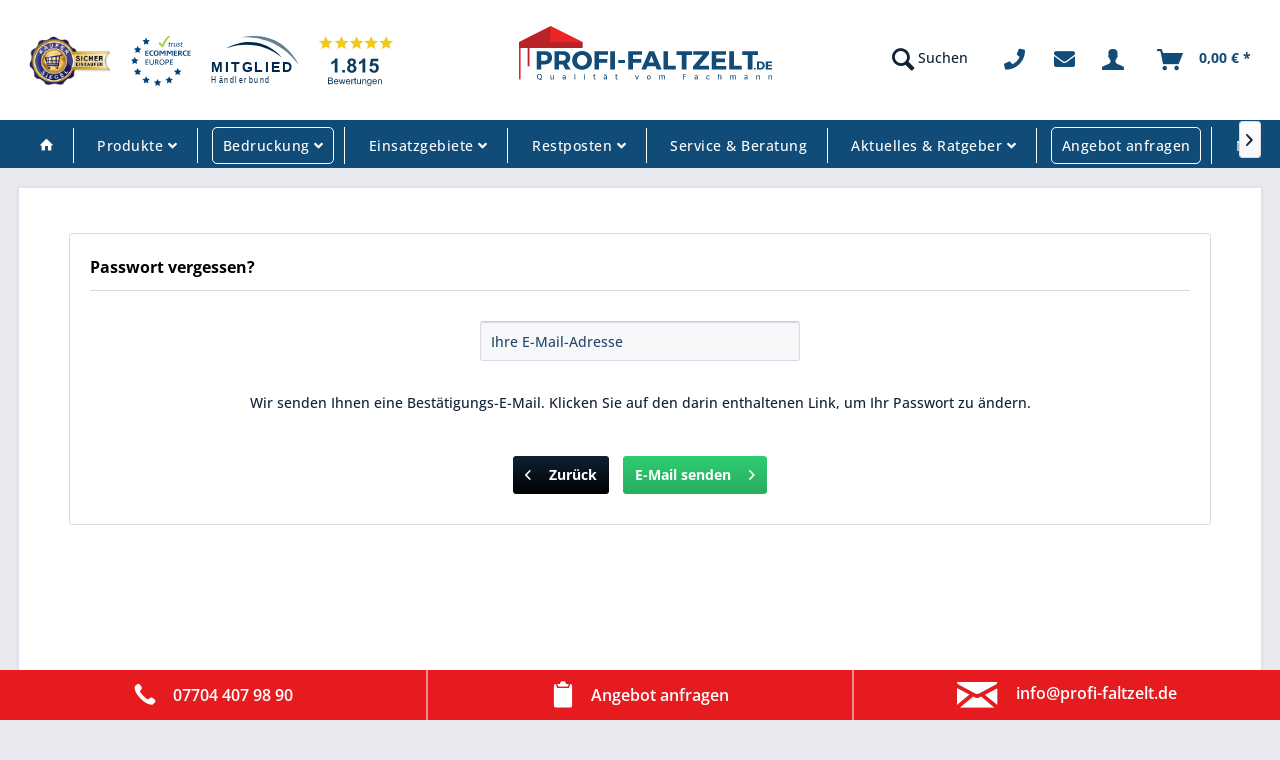

--- FILE ---
content_type: text/html; charset=UTF-8
request_url: https://www.profi-faltzelt.de/account/password
body_size: 11662
content:
<!DOCTYPE html> <html class="no-js" lang="de" itemscope="itemscope" itemtype="https://schema.org/WebPage"> <head>  <script src="https://cloud.ccm19.de/app.js?apiKey=298c8f3f7f83c592fd99a0a1cb0a17ed4cdaeed7d7b1fd0e&amp;domain=64ef59c0f93a135ef607c672" referrerpolicy="origin"></script>  <meta charset="utf-8"> <meta name="author" content="" /> <meta name="robots" content="noindex,follow" /> <meta name="revisit-after" content="" /> <meta name="keywords" content="" /> <meta name="description" content="" /> <meta name="google-site-verification" content="QFJLTnDTHtkAJzrRXwglxwVIcuYzDHSEaiiKnpxBOI4" /> <meta name="viewport" content="width=device-width, initial-scale=1.0, user-scalable=yes"> <meta name="mobile-web-app-capable" content="yes"> <meta name="apple-mobile-web-app-capable" content="yes"> <meta name="apple-mobile-web-app-status-bar-style" content="default"> <meta name="easycredit-api-key" content="1.de.9035.3" /> <script type="module" src="https://ratenkauf.easycredit.de/api/resource/webcomponents/v3/easycredit-components/easycredit-components.esm.js"></script> <script nomodule src="https://ratenkauf.easycredit.de/api/resource/webcomponents/v3/easycredit-components/easycredit-components.js"></script> <link rel="apple-touch-icon-precomposed" href="https://www.profi-faltzelt.de/media/image/63/54/8c/favicon.png"> <link rel="shortcut icon" href="https://www.profi-faltzelt.de/media/image/63/54/8c/favicon.png"> <meta name="theme-color" content="#e51b1f" /> <title itemprop="name"></title> <link rel="preload" href="/web/cache/1767853620_b844e93da0a232691935eac62ec74da3.css" as="style"> <link href="/web/cache/1767853620_b844e93da0a232691935eac62ec74da3.css" media="all" rel="stylesheet" type="text/css" /> <link rel="preload" href="https://www.profi-faltzelt.de/themes/Frontend/ResponsiveNeu/frontend/_public/src/fonts/Oswald-Regular.ttf" as="font" crossorigin="anonymous"> <link rel="preload" href="https://www.profi-faltzelt.de/themes/Frontend/ResponsiveNeu/frontend/_public/src/fonts/Oswald-Light.ttf" as="font" crossorigin="anonymous"> <link rel="preload" href="https://www.profi-faltzelt.de/themes/Frontend/Responsive/frontend/_public/src/fonts/shopware.woff2?" as="font" crossorigin="anonymous"> <link rel="preload" href="https://www.profi-faltzelt.de/themes/Frontend/ResponsiveNeu/frontend/_public/src/fonts/fa-solid-900.woff2" as="font" crossorigin="anonymous"> <link rel="preload" href="https://www.profi-faltzelt.de/themes/Frontend/Responsive/frontend/_public/vendors/fonts/open-sans-fontface/Regular/OpenSans-Regular.woff2?f5504451a25883bf6b85d68e3d22f936" as="font" crossorigin="anonymous"> <link rel="preload" href="https://www.profi-faltzelt.de/themes/Frontend/Responsive/frontend/_public/vendors/fonts/open-sans-fontface/Bold/OpenSans-Bold.woff2?dbd86781e33507b953ec8b67acff5d0c" as="font" crossorigin="anonymous"> <link rel="preload" href="/themes/Frontend/ResponsiveNeu/frontend/_public/src/css/custom.css" as="style"> <link type="text/css" media="all" rel="stylesheet" href="/themes/Frontend/ResponsiveNeu/frontend/_public/src/css/custom.css" /> </head> <body class="is--ctl-account is--act-password is--neonimproveorderedvariants " ><!-- WbmTagManager (noscript) -->
<noscript><iframe src="https://www.googletagmanager.com/ns.html?id=GTM-KCVJ9G"
            height="0" width="0" style="display:none;visibility:hidden"></iframe></noscript>
<!-- End WbmTagManager (noscript) --> <script>
(function (w, k) { w[k] = window[k] || function () { (window[k].q = window[k].q || []).push(arguments) } })(window, "doofinderApp");
doofinderApp('config', 'currency', 'EUR');
manageScriptCookies(isCookieEnabled());
window.onload = function () {
$.subscribe('plugin/swCookieConsentManager/onBuildCookiePreferences', function (event, plugin, preferences) {
manageScriptCookies(preferences.groups.comfort.cookies.doofinder.active);
});
};
function isCookieEnabled() {
const preferencesCookie = document.cookie.split('; ').find(cookie => cookie.startsWith('cookiePreferences='));
const allowCookie = document.cookie.split('; ').find(cookie => cookie.startsWith('allowCookie='));
if (preferencesCookie) {
const preferences = JSON.parse(preferencesCookie.split('cookiePreferences=')[1]);
return preferences.groups.comfort.cookies.doofinder.active;
}else if(allowCookie) {
const cookie = JSON.parse(allowCookie.split('allowCookie=')[1]);
return cookie;
}
return false;
}
function manageScriptCookies(cookieEnabled) {
if (cookieEnabled) {
if (typeof Doofinder !== "undefined") {
Doofinder.enableCookies();
} else {
doofinderApp("config", "require_cookies_consent", false);
}
} else {
if (typeof Doofinder !== "undefined") {
Doofinder.disableCookies();
}
}
}
</script> <script src="https://eu1-config.doofinder.com/2.x/f515bab0-898e-4f91-9e2f-15eb46a34cdc.js" async></script>  <div id="df-bogus-cart" data-eventName="doofinder" data-add-article="true" data-showModal="false" data-addArticleUrl="https://www.profi-faltzelt.de/checkout/ajaxAddArticleCart"></div>  <div class="page-wrap"> <noscript class="noscript-main"> <div class="alert is--warning"> <div class="alert--icon"> <i class="icon--element icon--warning"></i> </div> <div class="alert--content"> Um Profi-Faltzelt.de in vollem Umfang nutzen zu k&ouml;nnen, empfehlen wir Ihnen Javascript in Ihrem Browser zu aktiveren. </div> </div> </noscript> <header class="header-main"> <div class="top-bar"> <div class="container block-group"> <nav class="top-bar--navigation block" role="menubar">   <div class="navigation--entry entry--compare is--hidden" role="menuitem" aria-haspopup="true" data-drop-down-menu="true">   </div> <div class="navigation--entry entry--service has--drop-down" role="menuitem" aria-haspopup="true" data-drop-down-menu="true"> <i class="icon--service"></i> Service/Hilfe <ul class="service--list is--rounded" role="menu"> <li class="service--entry" role="menuitem"> <a class="service--link" href="https://www.profi-faltzelt.de/Zahlung-und-Versand" title="Zahlung und Versand" > Zahlung und Versand </a> </li> <li class="service--entry" role="menuitem"> <a class="service--link" href="https://www.profi-faltzelt.de/Widerrufsbelehrung-Muster-Widerrufsformular" title="Widerrufsbelehrung - Muster-Widerrufsformular" > Widerrufsbelehrung - Muster-Widerrufsformular </a> </li> <li class="service--entry" role="menuitem"> <a class="service--link" href="https://www.profi-faltzelt.de/Datenschutzerklaerung" title="Datenschutzerklärung" > Datenschutzerklärung </a> </li> <li class="service--entry" role="menuitem"> <a class="service--link" href="https://www.profi-faltzelt.de/AGB-und-Kundeninformationen" title="AGB und Kundeninformationen" > AGB und Kundeninformationen </a> </li> </ul> </div> </nav> </div> </div> <div class="container header--navigation"> <div class="table"><div class="badge-group table-row"><div class="table-cell badge1"><a href="https://www.kaeufersiegel.de/zertifikat/?uuid=7867dbe5-3041-11e9-a26a-9c5c8e4fb375-6587545887" target="_blank" rel="nofollow"><img src="/media/image/9e/ab/07/sicher-einkaufen.png" alt="Sicher Einkaufen" class="HBbadge" /></a></div><div class="table-cell"><a href="https://www.haendlerbund.de/kaeufersiegel/ecommerce-europe-trustmark/zertifikat/?uuid=7867dbe5-3041-11e9-a26a-9c5c8e4fb375-6587545887" target="_blank" rel="nofollow"><picture><source srcset="/media/image/16/34/e7/eu-trust-white.png" media="(max-width: 48em)"><img srcset="/svg/eu-trust.svg" alt="European Trust E-Comerce" class="HBbadge" /></picture></a></div><div class="table-cell"><a href="https://www.haendlerbund.de/mitglied/show.php?uuid=b9ce568a-303b-11e9-a26a-9c5c8e4fb375-0932957232" target="_blank" rel="nofollow"><picture><source srcset="/media/image/40/dd/8c/hb-mitglied-white.png" media="(max-width: 48em)"><img srcset="/svg/hb-mitglied.svg" title="H&auml;ndlerbund Mitglied" alt="Mitglied im H&auml;ndlerbund" class="HBbadge" /></picture></a></div><div class="table-cell"><a href="https://www.trustami.com/erfahrung/mvl-vertrieb-gmbh-bewertung" target="_blank" rel="nofollow"><picture><source srcset="https://www.profi-faltzelt.de/media/image/9c/52/23/trustlogo2.png" media="(max-width: 48em)"><img srcset="/svg/trustlogo2.svg" alt="5 Sterne aus 1777 Bewertungen" class="HBbadge" /></picture> </a></div></div></div> <div class="logo-main block-group" role="banner"> <div class="logo--shop block"> <a class="logo--link" href="https://www.profi-faltzelt.de/" title="Profi-Faltzelt.de - zur Startseite wechseln"> <img src="/svg/profi-faltzelt-logo-single.svg" alt="Profi Faltzelt Logo" align="center" class="profi-faltzelt-logo" /> </a> </div> </div> <nav class="shop--navigation block-group"> <ul class="navigation--list block-group" role="menubar"> <li class="navigation--entry entry--menu-left" role="menuitem"> <a class="entry--link entry--trigger btn is--icon-left" href="#offcanvas--left" data-offcanvas="true" data-offCanvasSelector=".sidebar-main"> <i class="icon--menu"></i> Menü </a> </li> <li class="navigation--entry entry--search" role="menuitem" data-search="true" aria-haspopup="true" data-minLength="3"> <a class="btn entry--link entry--trigger" href="#show-hide--search" title="Suche anzeigen / schließen"> <i class="icon--search"></i> <span class="search--display">Suchen</span> </a> <form action="/search" method="get" class="main-search--form"> <input type="search" name="sSearch" aria-label="Suchbegriff..." class="main-search--field" autocomplete="off" autocapitalize="off" placeholder="Suchbegriff..." maxlength="30" /> <button type="submit" class="main-search--button" aria-label="Suchen"> <i class="icon--search"></i> <span class="main-search--text">Suchen</span> </button> <div class="form--ajax-loader">&nbsp;</div> </form> <div class="main-search--results"></div> </li> <li class="navigation--entry" role="menuitem"> <a href="tel:+4977044079890" title="Phone" class="btn is--icon-left entry--link phoneLink" style="padding-left: 0.5rem"> <i class="fas fa-phone icon--account"></i> </a> </li> 
<li class="navigation--entry entry--notepad" role="menuitem">
        <a href="/Angebot-anfragen" title="Angebot anfragen" class="btn">
            <i class="fas fa-envelope"></i>
        </a>
    </li>




    <li class="navigation--entry entry--account with-slt"
        role="menuitem"
        data-offcanvas="true"
        data-offCanvasSelector=".account--dropdown-navigation">
        
            <a href="https://www.profi-faltzelt.de/account"
               title="Mein Konto"
               aria-label="Mein Konto"
               class="btn is--icon-left entry--link account--link">
                <i class="icon--account"></i>
            </a>


                    
                <div class="account--dropdown-navigation">

                    
                        <div class="navigation--smartphone">
                            <div class="entry--close-off-canvas">
                                <a href="#close-account-menu"
                                   class="account--close-off-canvas"
                                   title="Menü schließen"
                                   aria-label="Menü schließen">
                                    Menü schließen <i class="icon--arrow-right"></i>
                                </a>
                            </div>
                        </div>
                    

                    
                            <div class="account--menu is--rounded is--personalized">
        
                            
                
                                            <span class="navigation--headline">
                            Mein Konto
                        </span>
                                    

                
                <div class="account--menu-container">

                    
                        
                        <ul class="sidebar--navigation navigation--list is--level0 show--active-items">
                            
                                
                                
                                    
                                                                                    <li class="navigation--entry">
                                                <span class="navigation--signin">
                                                    <a href="https://www.profi-faltzelt.de/account#hide-registration"
                                                       class="blocked--link btn is--primary navigation--signin-btn"
                                                       data-collapseTarget="#registration"
                                                       data-action="close">
                                                        Anmelden
                                                    </a>
                                                    <span class="navigation--register">
                                                        oder
                                                        <a href="https://www.profi-faltzelt.de/account#show-registration"
                                                           class="blocked--link"
                                                           data-collapseTarget="#registration"
                                                           data-action="open">
                                                            registrieren
                                                        </a>
                                                    </span>
                                                </span>
                                            </li>
                                                                            

                                    
                                        <li class="navigation--entry">
                                            <a href="https://www.profi-faltzelt.de/account" title="Übersicht" class="navigation--link">
                                                Übersicht
                                            </a>
                                        </li>
                                    
                                

                                
                                
                                    <li class="navigation--entry">
                                        <a href="https://www.profi-faltzelt.de/account/profile" title="Persönliche Daten" class="navigation--link" rel="nofollow">
                                            Persönliche Daten
                                        </a>
                                    </li>
                                

                                
                                
                                                                            
                                            <li class="navigation--entry">
                                                <a href="https://www.profi-faltzelt.de/address/index/sidebar/" title="Adressen" class="navigation--link" rel="nofollow">
                                                    Adressen
                                                </a>
                                            </li>
                                        
                                                                    

                                
                                
                                    <li class="navigation--entry">
                                        <a href="https://www.profi-faltzelt.de/account/payment" title="Zahlungsarten" class="navigation--link" rel="nofollow">
                                            Zahlungsarten
                                        </a>
                                    </li>
                                

                                
                                
                                    <li class="navigation--entry">
                                        <a href="https://www.profi-faltzelt.de/account/orders" title="Bestellungen" class="navigation--link" rel="nofollow">
                                            Bestellungen
                                        </a>
                                    </li>
                                

                                
                                
                                                                            <li class="navigation--entry">
                                            <a href="https://www.profi-faltzelt.de/account/downloads" title="Sofortdownloads" class="navigation--link" rel="nofollow">
                                                Sofortdownloads
                                            </a>
                                        </li>
                                                                    

                                
                                
                                    <li class="navigation--entry">
                                        <a href="https://www.profi-faltzelt.de/note" title="Merkzettel" class="navigation--link" rel="nofollow">
                                            Merkzettel
                                        </a>
                                    </li>
                                

                                
                                
                                                                    

                                
                                
                                                                    
                            
                        </ul>
                    
                </div>
                    
    </div>
                    
                </div>
            
            </li>




    <li class="navigation--entry entry--cart" role="menuitem">
        
        <a class="btn is--icon-left cart--link" href="https://www.profi-faltzelt.de/checkout/cart" title="Warenkorb" aria-label="Warenkorb">
            <span class="cart--display">
                                    Warenkorb
                            </span>

            <span class="badge is--primary is--minimal cart--quantity is--hidden">0</span>

            <i class="icon--basket"></i>

            <span class="cart--amount">
                0,00&nbsp;&euro; *
            </span>
        </a>
        <div class="ajax-loader">&nbsp;</div>
    </li>



 </ul> </nav> <div class="container--ajax-cart" data-collapse-cart="true" data-displayMode="offcanvas"></div> </div> </header> <nav class="navigation-main"> <div class="container" data-menu-scroller="true" data-listSelector=".navigation--list.container" data-viewPortSelector=".navigation--list-wrapper"> <div class="navigation--list-wrapper"> <ul class="navigation--list container" role="menubar" itemscope="itemscope" itemtype="https://schema.org/SiteNavigationElement"> <li class="navigation--entry is--home" role="menuitem"> <a class="navigation--link is--first" href="https://www.profi-faltzelt.de/" title="Home" aria-label="Home" itemprop="url"> <i itemprop="name" class="icon--house"></i> </a> </li> <li class="navigation--entry " role="menuitem"> <a class="navigation--link" href="https://www.profi-faltzelt.de/Produkte/" title="Produkte" itemprop="url"> <span itemprop="name">Produkte <i class="fas fa-angle-down"></i></span> </a> </li> <li class="navigation--entry angebot-mainnav" role="menuitem"> <a class="navigation--link" href="https://www.profi-faltzelt.de/werbedruck/faltpavillons-faltzelte" title="Bedruckung" itemprop="url"> <span itemprop="name">Bedruckung <i class="fas fa-angle-down"></i></span> </a> </li> <li class="navigation--entry " role="menuitem"> <a class="navigation--link" href="https://www.profi-faltzelt.de/einsatzgebiete" title="Einsatzgebiete" itemprop="url"> <span itemprop="name">Einsatzgebiete <i class="fas fa-angle-down"></i></span> </a> </li> <li class="navigation--entry " role="menuitem"> <a class="navigation--link" href="https://www.profi-faltzelt.de/restposten" title="Restposten" itemprop="url"> <span itemprop="name">Restposten <i class="fas fa-angle-down"></i></span> </a> </li> <li class="navigation--entry " role="menuitem"> <a class="navigation--link" href="https://www.profi-faltzelt.de/Service-Beratung/" title="Service & Beratung" itemprop="url"> <span itemprop="name">Service & Beratung </span> </a> </li> <li class="navigation--entry " role="menuitem"> <a class="navigation--link" href="/Faltpavillon-News/Ratgeber-Faltpavillons-Marktstand-Event-und-Messe" title="Aktuelles & Ratgeber" itemprop="url"> <span itemprop="name">Aktuelles & Ratgeber <i class="fas fa-angle-down"></i></span> </a> </li> <li class="navigation--entry angebot-mainnav" role="menuitem"> <a class="navigation--link" href="/Angebot-anfragen" title="Angebot anfragen" itemprop="url"> <span itemprop="name">Angebot anfragen </span> </a> </li> <li class="navigation--entry " role="menuitem"> <a class="navigation--link" href="https://www.profi-faltzelt.de/Nachhaltigkeit/" title="Nachhaltigkeit" itemprop="url"> <span itemprop="name">Nachhaltigkeit </span> </a> </li> </ul> </div> <div class="advanced-menu" data-advanced-menu="true" data-hoverDelay="250"> <div class="menu--container"> <div class="button-container"> <a href="https://www.profi-faltzelt.de/Produkte/" class="button--category" aria-label="Zur Kategorie Produkte" title="Zur Kategorie Produkte"> <i class="icon--arrow-right"></i> Zur Kategorie Produkte </a> <span class="button--close"> <i class="icon--cross"></i> </span> </div> <div class="content--wrapper has--content"> <ul class="menu--list menu--level-0 columns--4" style="width: 100%;"> <li class="menu--list-item item--level-0" style="width: 100%"> <a href="/" class="menu--list-item-link" aria-label="Faltzelte" title="Faltzelte">Faltzelte</a> <ul class="menu--list menu--level-1 columns--4"> <li class="menu--list-item item--level-1"> <a href="https://www.profi-faltzelt.de/mvl-tent/faltzelt-serie-octa-60" class="menu--list-item-link" aria-label="Faltzelt Alu Serie 60 - Octa" title="Faltzelt Alu Serie 60 - Octa">Faltzelt Alu Serie 60 - Octa</a> </li> <li class="menu--list-item item--level-1"> <a href="https://www.profi-faltzelt.de/mvl-tent/faltzelt-serie-60" class="menu--list-item-link" aria-label="Faltzelt Alu Serie 60 - Expert" title="Faltzelt Alu Serie 60 - Expert">Faltzelt Alu Serie 60 - Expert</a> </li> <li class="menu--list-item item--level-1"> <a href="https://www.profi-faltzelt.de/mvl-tent/faltzelt-serie-37" class="menu--list-item-link" aria-label="Faltzelt Alu Serie 37 - Profi" title="Faltzelt Alu Serie 37 - Profi">Faltzelt Alu Serie 37 - Profi</a> </li> <li class="menu--list-item item--level-1"> <a href="https://www.profi-faltzelt.de/mvl-tent/faltzelt-serie-45-basic" class="menu--list-item-link" aria-label="Faltzelt Alu Serie 45 - Premium" title="Faltzelt Alu Serie 45 - Premium">Faltzelt Alu Serie 45 - Premium</a> </li> <li class="menu--list-item item--level-1"> <a href="https://www.profi-faltzelt.de/rescue-zeltsystem-fuer-rettungsdienste" class="menu--list-item-link" aria-label="RESCUE Zeltsystem für Rettungsdienste" title="RESCUE Zeltsystem für Rettungsdienste">RESCUE Zeltsystem für Rettungsdienste</a> </li> <li class="menu--list-item item--level-1"> <a href="https://www.profi-faltzelt.de/mvl-tent-sparsets" class="menu--list-item-link" aria-label="Spar-Sets - Komplett Sets" title="Spar-Sets - Komplett Sets">Spar-Sets - Komplett Sets</a> </li> <li class="menu--list-item item--level-1"> <a href="https://www.profi-faltzelt.de/mvl-tent/ventotent-grillzelt-raucherzelt" class="menu--list-item-link" aria-label="VentoTENT Grillzelt, Raucherzelt" title="VentoTENT Grillzelt, Raucherzelt">VentoTENT Grillzelt, Raucherzelt</a> </li> <li class="menu--list-item item--level-1"> <a href="/video-anleitungen-faltpavillons-und-mehr" class="menu--list-item-link" aria-label="Video Anleitungen - Auf- &amp; Abbau" title="Video Anleitungen - Auf- &amp; Abbau" target="_self">Video Anleitungen - Auf- & Abbau</a> </li> <li class="menu--list-item item--level-1"> <a href="https://www.profi-faltzelt.de/faltzelte-faltpavillons-im-vergleich" class="menu--list-item-link" aria-label="Alle Faltzelte im Vergleich" title="Alle Faltzelte im Vergleich">Alle Faltzelte im Vergleich</a> </li> <li class="menu--list-item item--level-1"> <a href="https://www.profi-faltzelt.de/faltpavillon-reparatur-reinigung-pflege" class="menu--list-item-link" aria-label="Reparatur, Reinigung, Pflege" title="Reparatur, Reinigung, Pflege">Reparatur, Reinigung, Pflege</a> </li> <li class="menu--list-item item--level-1"> <a href="https://www.profi-faltzelt.de/faltpavillon-gewichte" class="menu--list-item-link" aria-label="Gewichte" title="Gewichte">Gewichte</a> </li> <li class="menu--list-item item--level-1"> <a href="https://www.profi-faltzelt.de/faltpavillon-lager-und-ausstellung" class="menu--list-item-link" aria-label="Ausstellung &amp; Verkauf ab Lager" title="Ausstellung &amp; Verkauf ab Lager">Ausstellung & Verkauf ab Lager</a> </li> </ul> </li> <li class="menu--list-item item--level-0" style="width: 100%"> <a href="https://www.profi-faltzelt.de/faltzelte-nach-groesse" class="menu--list-item-link" aria-label="Faltzelte nach Größe" title="Faltzelte nach Größe">Faltzelte nach Größe</a> <ul class="menu--list menu--level-1 columns--4"> <li class="menu--list-item item--level-1"> <a href="https://www.profi-faltzelt.de/faltzelte-3x3" class="menu--list-item-link" aria-label="Faltpavillons 3x3m" title="Faltpavillons 3x3m">Faltpavillons 3x3m</a> </li> <li class="menu--list-item item--level-1"> <a href="https://www.profi-faltzelt.de/faltzelte-3x4-5" class="menu--list-item-link" aria-label="Faltpavillons 3x4,5m" title="Faltpavillons 3x4,5m">Faltpavillons 3x4,5m</a> </li> <li class="menu--list-item item--level-1"> <a href="https://www.profi-faltzelt.de/faltzelte-3x6" class="menu--list-item-link" aria-label="Faltpavillons 3x6m" title="Faltpavillons 3x6m">Faltpavillons 3x6m</a> </li> <li class="menu--list-item item--level-1"> <a href="https://www.profi-faltzelt.de/faltzelte-4x4" class="menu--list-item-link" aria-label="Faltpavillons 4x4m" title="Faltpavillons 4x4m">Faltpavillons 4x4m</a> </li> <li class="menu--list-item item--level-1"> <a href="https://www.profi-faltzelt.de/faltzelte-4x6" class="menu--list-item-link" aria-label="Faltpavillons 4x6m" title="Faltpavillons 4x6m">Faltpavillons 4x6m</a> </li> <li class="menu--list-item item--level-1"> <a href="https://www.profi-faltzelt.de/faltzelte-4x8" class="menu--list-item-link" aria-label="Faltpavillons 4x8m" title="Faltpavillons 4x8m">Faltpavillons 4x8m</a> </li> </ul> </li> <li class="menu--list-item item--level-0" style="width: 100%"> <a href="/pavillon-seitenwaende-einplanungen/mvl-tent" class="menu--list-item-link" aria-label=" Dächer &amp; Seitenwände" title=" Dächer &amp; Seitenwände"> Dächer & Seitenwände</a> <ul class="menu--list menu--level-1 columns--4"> <li class="menu--list-item item--level-1"> <a href="https://www.profi-faltzelt.de/pavillon-seitenwaende-einplanungen/mvl-tent" class="menu--list-item-link" aria-label="MVL-TENT® Pavillon Seitenwände" title="MVL-TENT® Pavillon Seitenwände">MVL-TENT® Pavillon Seitenwände</a> </li> <li class="menu--list-item item--level-1"> <a href="https://www.profi-faltzelt.de/pavillon-seitenwaende-einplanungen/pavillon-ersatz-daecher" class="menu--list-item-link" aria-label="MVL-TENT® Pavillon Dächer" title="MVL-TENT® Pavillon Dächer">MVL-TENT® Pavillon Dächer</a> </li> </ul> </li> <li class="menu--list-item item--level-0" style="width: 100%"> <a href="https://www.profi-faltzelt.de/falttische-verkaufstische-klapptische" class="menu--list-item-link" aria-label="Tische &amp; Theken" title="Tische &amp; Theken">Tische & Theken</a> <ul class="menu--list menu--level-1 columns--4"> <li class="menu--list-item item--level-1"> <a href="https://www.profi-faltzelt.de/falttische-verkaufstische-klapptische/falttische-aus-aluminium" class="menu--list-item-link" aria-label="Falttische aus Aluminium" title="Falttische aus Aluminium">Falttische aus Aluminium</a> </li> <li class="menu--list-item item--level-1"> <a href="https://www.profi-faltzelt.de/falttische-verkaufstische-klapptische/klapptische-aus-hdpe" class="menu--list-item-link" aria-label="Klapptische aus HDPE" title="Klapptische aus HDPE">Klapptische aus HDPE</a> </li> </ul> </li> <li class="menu--list-item item--level-0" style="width: 100%"> <a href="https://www.profi-faltzelt.de/mvl-tent/faltpavillon-zubehoer" class="menu--list-item-link" aria-label="Gesamtes Zubehör" title="Gesamtes Zubehör">Gesamtes Zubehör</a> <ul class="menu--list menu--level-1 columns--4"> <li class="menu--list-item item--level-1"> <a href="https://www.profi-faltzelt.de/mvl-tent/faltpavillon-zubehoer/gewichte-befestigung" class="menu--list-item-link" aria-label="Gewichte &amp; Befestigung" title="Gewichte &amp; Befestigung">Gewichte & Befestigung</a> </li> <li class="menu--list-item item--level-1"> <a href="https://www.profi-faltzelt.de/mvl-tent/faltpavillon-zubehoer/transport-und-lagerung" class="menu--list-item-link" aria-label="Transport &amp; Lagerung" title="Transport &amp; Lagerung">Transport & Lagerung</a> </li> <li class="menu--list-item item--level-1"> <a href="https://www.profi-faltzelt.de/mvl-tent/faltpavillon-zubehoer/zelte-verbinden-3m" class="menu--list-item-link" aria-label="Zelte verbinden 3x3 3x4,5 3x6" title="Zelte verbinden 3x3 3x4,5 3x6">Zelte verbinden 3x3 3x4,5 3x6</a> </li> <li class="menu--list-item item--level-1"> <a href="https://www.profi-faltzelt.de/mvl-tent/faltpavillon-zubehoer/zelte-verbinden-4m" class="menu--list-item-link" aria-label="Zelte verbinden 4x4 4x6 4x8" title="Zelte verbinden 4x4 4x6 4x8">Zelte verbinden 4x4 4x6 4x8</a> </li> <li class="menu--list-item item--level-1"> <a href="https://www.profi-faltzelt.de/mvl-tent/faltpavillon-zubehoer/dekoration-und-standbau" class="menu--list-item-link" aria-label="Dekoration &amp; Standbau" title="Dekoration &amp; Standbau">Dekoration & Standbau</a> </li> <li class="menu--list-item item--level-1"> <a href="https://www.profi-faltzelt.de/mvl-tent/faltpavillon-zubehoer/beleuchtung-und-heizung" class="menu--list-item-link" aria-label="Beleuchtung &amp; Heizung" title="Beleuchtung &amp; Heizung">Beleuchtung & Heizung</a> </li> <li class="menu--list-item item--level-1"> <a href="https://www.profi-faltzelt.de/mvl-tent/faltpavillon-zubehoer/reinigung-und-reparatur" class="menu--list-item-link" aria-label="Reinigung &amp; Reparatur" title="Reinigung &amp; Reparatur">Reinigung & Reparatur</a> </li> </ul> </li> <li class="menu--list-item item--level-0" style="width: 100%"> <a href="https://www.profi-faltzelt.de/zeltboden" class="menu--list-item-link" aria-label="Zeltboden - Kunststoffboden" title="Zeltboden - Kunststoffboden">Zeltboden - Kunststoffboden</a> <ul class="menu--list menu--level-1 columns--4"> <li class="menu--list-item item--level-1"> <a href="https://www.profi-faltzelt.de/zeltboden/rollbarer-zeltboden" class="menu--list-item-link" aria-label="Rollbarer Zeltboden | Rollboden" title="Rollbarer Zeltboden | Rollboden">Rollbarer Zeltboden | Rollboden</a> </li> </ul> </li> <li class="menu--list-item item--level-0" style="width: 100%"> <a href="https://www.profi-faltzelt.de/marktstand" class="menu--list-item-link" aria-label="Marktstand" title="Marktstand">Marktstand</a> <ul class="menu--list menu--level-1 columns--4"> <li class="menu--list-item item--level-1"> <a href="https://www.profi-faltzelt.de/marktstand/beleuchtung" class="menu--list-item-link" aria-label="Beleuchtung" title="Beleuchtung">Beleuchtung</a> </li> <li class="menu--list-item item--level-1"> <a href="https://www.profi-faltzelt.de/marktstand/falttische-verkaufstische" class="menu--list-item-link" aria-label="Falttische aus Aluminium" title="Falttische aus Aluminium">Falttische aus Aluminium</a> </li> <li class="menu--list-item item--level-1"> <a href="https://www.profi-faltzelt.de/marktstand/klapptische" class="menu--list-item-link" aria-label="Klapptische aus HDPE " title="Klapptische aus HDPE ">Klapptische aus HDPE </a> </li> <li class="menu--list-item item--level-1"> <a href="https://www.profi-faltzelt.de/marktstand/markttisch-zubehoer" class="menu--list-item-link" aria-label="Markttisch Zubehör" title="Markttisch Zubehör">Markttisch Zubehör</a> </li> <li class="menu--list-item item--level-1"> <a href="https://www.profi-faltzelt.de/marktstand/hygiene" class="menu--list-item-link" aria-label="Marktstand Hygiene" title="Marktstand Hygiene">Marktstand Hygiene</a> </li> <li class="menu--list-item item--level-1"> <a href="https://www.profi-faltzelt.de/marktstand/mobile-heizung" class="menu--list-item-link" aria-label="Mobile Heizung" title="Mobile Heizung">Mobile Heizung</a> </li> </ul> </li> <li class="menu--list-item item--level-0" style="width: 100%"> <a href="https://www.profi-faltzelt.de/werbesysteme" class="menu--list-item-link" aria-label="Werbesysteme" title="Werbesysteme">Werbesysteme</a> <ul class="menu--list menu--level-1 columns--4"> <li class="menu--list-item item--level-1"> <a href="https://www.profi-faltzelt.de/werbesysteme/beachflags-werbeflaggen" class="menu--list-item-link" aria-label="Beachflags" title="Beachflags">Beachflags</a> </li> <li class="menu--list-item item--level-1"> <a href="https://www.profi-faltzelt.de/werbesysteme/werbetheken" class="menu--list-item-link" aria-label="Werbetheken" title="Werbetheken">Werbetheken</a> </li> <li class="menu--list-item item--level-1"> <a href="https://www.profi-faltzelt.de/werbesysteme/werbeaufsteller" class="menu--list-item-link" aria-label="Werbeaufsteller" title="Werbeaufsteller">Werbeaufsteller</a> </li> <li class="menu--list-item item--level-1"> <a href="https://www.profi-faltzelt.de/werbesysteme/messesysteme" class="menu--list-item-link" aria-label="Messesysteme" title="Messesysteme">Messesysteme</a> </li> </ul> </li> </ul> </div> </div> <div class="menu--container"> <div class="button-container"> <a href="https://www.profi-faltzelt.de/werbedruck/faltpavillons-faltzelte" class="button--category" aria-label="Zur Kategorie Bedruckung" title="Zur Kategorie Bedruckung"> <i class="icon--arrow-right"></i> Zur Kategorie Bedruckung </a> <span class="button--close"> <i class="icon--cross"></i> </span> </div> <div class="content--wrapper has--content"> <ul class="menu--list menu--level-0 columns--4" style="width: 100%;"> <li class="menu--list-item item--level-0" style="width: 100%"> <a href="/werbedruck/faltpavillons-faltzelte" class="menu--list-item-link" aria-label="Faltzelt bedrucken" title="Faltzelt bedrucken">Faltzelt bedrucken</a> </li> <li class="menu--list-item item--level-0" style="width: 100%"> <a href="https://www.profi-faltzelt.de/werbedruck-refenzen-faltpavillons" class="menu--list-item-link" aria-label="Referenzen " title="Referenzen ">Referenzen </a> </li> <li class="menu--list-item item--level-0" style="width: 100%"> <a href="https://www.profi-faltzelt.de/werbedruck/faltpavillons-faltzelte/3x3-Meter" class="menu--list-item-link" aria-label="Faltzelt 3x3m mit Druck" title="Faltzelt 3x3m mit Druck">Faltzelt 3x3m mit Druck</a> </li> <li class="menu--list-item item--level-0" style="width: 100%"> <a href="https://www.profi-faltzelt.de/werbedruck/faltpavillons-faltzelte/3x45-Meter" class="menu--list-item-link" aria-label="Faltzelt 3x4,5m mit Druck" title="Faltzelt 3x4,5m mit Druck">Faltzelt 3x4,5m mit Druck</a> </li> <li class="menu--list-item item--level-0" style="width: 100%"> <a href="https://www.profi-faltzelt.de/werbedruck/faltpavillons-faltzelte/3x6-Meter" class="menu--list-item-link" aria-label="Faltzelt 3x6m mit Druck" title="Faltzelt 3x6m mit Druck">Faltzelt 3x6m mit Druck</a> </li> <li class="menu--list-item item--level-0" style="width: 100%"> <a href="https://www.profi-faltzelt.de/werbedruck/faltpavillons-faltzelte/4x4-Meter" class="menu--list-item-link" aria-label="Faltzelt 4x4m mit Druck" title="Faltzelt 4x4m mit Druck">Faltzelt 4x4m mit Druck</a> </li> <li class="menu--list-item item--level-0" style="width: 100%"> <a href="https://www.profi-faltzelt.de/werbedruck/faltpavillons-faltzelte/4x6-Meter" class="menu--list-item-link" aria-label="Faltzelt 4x6m mit Druck" title="Faltzelt 4x6m mit Druck">Faltzelt 4x6m mit Druck</a> </li> <li class="menu--list-item item--level-0" style="width: 100%"> <a href="https://www.profi-faltzelt.de/werbedruck/faltpavillons-faltzelte/4x8-Meter" class="menu--list-item-link" aria-label="Faltzelt 4x8m mit Druck" title="Faltzelt 4x8m mit Druck">Faltzelt 4x8m mit Druck</a> </li> </ul> </div> </div> <div class="menu--container"> <div class="button-container"> <a href="https://www.profi-faltzelt.de/einsatzgebiete" class="button--category" aria-label="Zur Kategorie Einsatzgebiete" title="Zur Kategorie Einsatzgebiete"> <i class="icon--arrow-right"></i> Zur Kategorie Einsatzgebiete </a> <span class="button--close"> <i class="icon--cross"></i> </span> </div> <div class="content--wrapper has--content has--teaser"> <ul class="menu--list menu--level-0 columns--2" style="width: 50%;"> <li class="menu--list-item item--level-0" style="width: 100%"> <a href="https://www.profi-faltzelt.de/rescue-zeltsystem-fuer-rettungsdienste" class="menu--list-item-link" aria-label="Feuerwehr &amp; Rettungsdienst" title="Feuerwehr &amp; Rettungsdienst">Feuerwehr & Rettungsdienst</a> </li> <li class="menu--list-item item--level-0" style="width: 100%"> <a href="https://www.profi-faltzelt.de/promotionzelte" class="menu--list-item-link" aria-label="Messe &amp; Promotion" title="Messe &amp; Promotion">Messe & Promotion</a> </li> <li class="menu--list-item item--level-0" style="width: 100%"> <a href="https://www.profi-faltzelt.de/marktzelte-business-faltzelte" class="menu--list-item-link" aria-label="Jahrmarkt &amp; Wochenmarkt" title="Jahrmarkt &amp; Wochenmarkt">Jahrmarkt & Wochenmarkt</a> </li> <li class="menu--list-item item--level-0" style="width: 100%"> <a href="https://www.profi-faltzelt.de/raucherzelt-gastronomie" class="menu--list-item-link" aria-label="Gastronomie, Streetfood, Grill" title="Gastronomie, Streetfood, Grill">Gastronomie, Streetfood, Grill</a> </li> <li class="menu--list-item item--level-0" style="width: 100%"> <a href="https://www.profi-faltzelt.de/racing-faltzelt" class="menu--list-item-link" aria-label="Sport &amp; Motorsport" title="Sport &amp; Motorsport">Sport & Motorsport</a> </li> <li class="menu--list-item item--level-0" style="width: 100%"> <a href="https://www.profi-faltzelt.de/faltpavillon" class="menu--list-item-link" aria-label="Profi Faltpavillon" title="Profi Faltpavillon">Profi Faltpavillon</a> </li> </ul> <div class="menu--delimiter" style="right: 50%;"></div> <div class="menu--teaser" style="width: 50%;"> <div class="teaser--headline">Faltzelte nach Einsatzgebiet</div> </div> </div> </div> <div class="menu--container"> <div class="button-container"> <a href="https://www.profi-faltzelt.de/restposten" class="button--category" aria-label="Zur Kategorie Restposten" title="Zur Kategorie Restposten"> <i class="icon--arrow-right"></i> Zur Kategorie Restposten </a> <span class="button--close"> <i class="icon--cross"></i> </span> </div> <div class="content--wrapper has--content has--teaser"> <ul class="menu--list menu--level-0 columns--2" style="width: 50%;"> <li class="menu--list-item item--level-0" style="width: 100%"> <a href="https://www.profi-faltzelt.de/restposten/faltzelte" class="menu--list-item-link" aria-label="Faltzelte komplett" title="Faltzelte komplett">Faltzelte komplett</a> </li> <li class="menu--list-item item--level-0" style="width: 100%"> <a href="https://www.profi-faltzelt.de/restposten/zeltdaecher" class="menu--list-item-link" aria-label="Zelt-Dächer" title="Zelt-Dächer">Zelt-Dächer</a> </li> <li class="menu--list-item item--level-0" style="width: 100%"> <a href="https://www.profi-faltzelt.de/restposten/seitenwaende" class="menu--list-item-link" aria-label="Seitenwände" title="Seitenwände">Seitenwände</a> <ul class="menu--list menu--level-1 columns--2"> </ul> </li> <li class="menu--list-item item--level-0" style="width: 100%"> <a href="https://www.profi-faltzelt.de/restposten/faltzelt-zubehoer" class="menu--list-item-link" aria-label="Faltzelt - Zubehör" title="Faltzelt - Zubehör">Faltzelt - Zubehör</a> </li> </ul> <div class="menu--delimiter" style="right: 50%;"></div> <div class="menu--teaser" style="width: 50%;"> <div class="teaser--headline">Restposten Faltzelte und Zubehör stark reduziert!</div> <div class="teaser--text"> Hier finden Sie Restposten, B-Ware mit kleinen Schönheitsfehlern, sowie Artikel aus Überproduktion und Vermietung oder Vorführung. Diese werden ebenso auf ihre Qualität und Funktionalität geprüft wie alle unsere Produkte.. Sehr stark reduziert... <a class="teaser--text-link" href="https://www.profi-faltzelt.de/restposten" aria-label="mehr erfahren" title="mehr erfahren"> mehr erfahren </a> </div> </div> </div> </div> <div class="menu--container"> <div class="button-container"> <a href="https://www.profi-faltzelt.de/Service-Beratung/" class="button--category" aria-label="Zur Kategorie Service &amp; Beratung" title="Zur Kategorie Service &amp; Beratung"> <i class="icon--arrow-right"></i> Zur Kategorie Service & Beratung </a> <span class="button--close"> <i class="icon--cross"></i> </span> </div> </div> <div class="menu--container"> <div class="button-container"> <a href="/Faltpavillon-News/Ratgeber-Faltpavillons-Marktstand-Event-und-Messe" class="button--category" aria-label="Zur Kategorie Aktuelles &amp; Ratgeber" title="Zur Kategorie Aktuelles &amp; Ratgeber"> <i class="icon--arrow-right"></i> Zur Kategorie Aktuelles & Ratgeber </a> <span class="button--close"> <i class="icon--cross"></i> </span> </div> <div class="content--wrapper has--content has--teaser"> <ul class="menu--list menu--level-0 columns--2" style="width: 50%;"> <li class="menu--list-item item--level-0" style="width: 100%"> <a href="https://www.profi-faltzelt.de/aktuelles" class="menu--list-item-link" aria-label="Aktuelles" title="Aktuelles">Aktuelles</a> </li> <li class="menu--list-item item--level-0" style="width: 100%"> <a href="https://www.profi-faltzelt.de/video-anleitungen-faltpavillons-und-mehr" class="menu--list-item-link" aria-label="Video Anleitungen" title="Video Anleitungen">Video Anleitungen</a> </li> <li class="menu--list-item item--level-0" style="width: 100%"> <a href="https://www.profi-faltzelt.de/Faltpavillon-News/Ratgeber-Faltpavillons-Marktstand-Event-und-Messe" class="menu--list-item-link" aria-label="Ratgeber" title="Ratgeber">Ratgeber</a> <ul class="menu--list menu--level-1 columns--2"> </ul> </li> <li class="menu--list-item item--level-0" style="width: 100%"> <a href="https://www.profi-faltzelt.de/Aktuelles-Ratgeber/Antworten-auf-haeufige-Fragen/" class="menu--list-item-link" aria-label="Antworten auf häufige Fragen" title="Antworten auf häufige Fragen">Antworten auf häufige Fragen</a> </li> </ul> <div class="menu--delimiter" style="right: 50%;"></div> <div class="menu--teaser" style="width: 50%;"> <div class="teaser--headline">Aktuelles & Ratgeber</div> </div> </div> </div> <div class="menu--container"> <div class="button-container"> <a href="/Angebot-anfragen" class="button--category" aria-label="Zur Kategorie Angebot anfragen" title="Zur Kategorie Angebot anfragen"> <i class="icon--arrow-right"></i> Zur Kategorie Angebot anfragen </a> <span class="button--close"> <i class="icon--cross"></i> </span> </div> </div> <div class="menu--container"> <div class="button-container"> <a href="https://www.profi-faltzelt.de/Nachhaltigkeit/" class="button--category" aria-label="Zur Kategorie Nachhaltigkeit" title="Zur Kategorie Nachhaltigkeit"> <i class="icon--arrow-right"></i> Zur Kategorie Nachhaltigkeit </a> <span class="button--close"> <i class="icon--cross"></i> </span> </div> </div> </div> </div> </nav> <section class="IndexCustomNotice"></section> <section class="content-main container block-group"> <div class="content-main--inner"> <aside class="sidebar-main off-canvas"> <div class="navigation--smartphone"> <ul class="navigation--list "> <li class="navigation--entry entry--close-off-canvas"> <a href="#close-categories-menu" title="Menü schließen" class="navigation--link"> Menü schließen <i class="icon--arrow-right"></i> </a> </li> </ul> <div class="mobile--switches">   </div> </div> <div class="sidebar--categories-wrapper" data-subcategory-nav="true" data-mainCategoryId="3" data-categoryId="0" data-fetchUrl=""> <div class="categories--headline navigation--headline"> Kategorien </div> <div class="sidebar--categories-navigation"> <ul class="sidebar--navigation categories--navigation navigation--list is--drop-down is--level0 is--rounded" role="menu"> <li class="navigation--entry has--sub-children" role="menuitem"> <a class="navigation--link link--go-forward" href="https://www.profi-faltzelt.de/Produkte/" data-categoryId="183" data-fetchUrl="/widgets/listing/getCategory/categoryId/183" title="Produkte"> Produkte <span class="is--icon-right"> <i class="icon--arrow-right"></i> </span> </a> </li> <li class="navigation--entry has--sub-children" role="menuitem"> <a class="navigation--link link--go-forward" href="https://www.profi-faltzelt.de/werbedruck/faltpavillons-faltzelte" data-categoryId="36" data-fetchUrl="/widgets/listing/getCategory/categoryId/36" title="Bedruckung"> Bedruckung <span class="is--icon-right"> <i class="icon--arrow-right"></i> </span> </a> </li> <li class="navigation--entry has--sub-children" role="menuitem"> <a class="navigation--link link--go-forward" href="https://www.profi-faltzelt.de/einsatzgebiete" data-categoryId="21" data-fetchUrl="/widgets/listing/getCategory/categoryId/21" title="Einsatzgebiete"> Einsatzgebiete <span class="is--icon-right"> <i class="icon--arrow-right"></i> </span> </a> </li> <li class="navigation--entry has--sub-children" role="menuitem"> <a class="navigation--link link--go-forward" href="https://www.profi-faltzelt.de/restposten" data-categoryId="68" data-fetchUrl="/widgets/listing/getCategory/categoryId/68" title="Restposten"> Restposten <span class="is--icon-right"> <i class="icon--arrow-right"></i> </span> </a> </li> <li class="navigation--entry" role="menuitem"> <a class="navigation--link" href="https://www.profi-faltzelt.de/Service-Beratung/" data-categoryId="34" data-fetchUrl="/widgets/listing/getCategory/categoryId/34" title="Service &amp; Beratung"> Service & Beratung </a> </li> <li class="navigation--entry has--sub-children" role="menuitem"> <a class="navigation--link link--go-forward" href="/Faltpavillon-News/Ratgeber-Faltpavillons-Marktstand-Event-und-Messe" data-categoryId="86" data-fetchUrl="/widgets/listing/getCategory/categoryId/86" title="Aktuelles &amp; Ratgeber"> Aktuelles & Ratgeber <span class="is--icon-right"> <i class="icon--arrow-right"></i> </span> </a> </li> <li class="navigation--entry" role="menuitem"> <a class="navigation--link" href="/Angebot-anfragen" data-categoryId="131" data-fetchUrl="/widgets/listing/getCategory/categoryId/131" title="Angebot anfragen"> Angebot anfragen </a> </li> <li class="navigation--entry" role="menuitem"> <a class="navigation--link" href="https://www.profi-faltzelt.de/Nachhaltigkeit/" data-categoryId="190" data-fetchUrl="/widgets/listing/getCategory/categoryId/190" title="Nachhaltigkeit"> Nachhaltigkeit </a> </li> </ul> </div> <div class="shop-sites--container is--rounded"> <div class="shop-sites--headline navigation--headline"> Informationen </div> <ul class="shop-sites--navigation sidebar--navigation navigation--list is--drop-down is--level0" role="menu"> <li class="navigation--entry" role="menuitem"> <a class="navigation--link" href="https://www.profi-faltzelt.de/Zahlung-und-Versand" title="Zahlung und Versand" data-categoryId="6" data-fetchUrl="/widgets/listing/getCustomPage/pageId/6" > Zahlung und Versand </a> </li> <li class="navigation--entry" role="menuitem"> <a class="navigation--link" href="https://www.profi-faltzelt.de/Widerrufsbelehrung-Muster-Widerrufsformular" title="Widerrufsbelehrung - Muster-Widerrufsformular" data-categoryId="8" data-fetchUrl="/widgets/listing/getCustomPage/pageId/8" > Widerrufsbelehrung - Muster-Widerrufsformular </a> </li> <li class="navigation--entry" role="menuitem"> <a class="navigation--link" href="https://www.profi-faltzelt.de/Datenschutzerklaerung" title="Datenschutzerklärung" data-categoryId="7" data-fetchUrl="/widgets/listing/getCustomPage/pageId/7" > Datenschutzerklärung </a> </li> <li class="navigation--entry" role="menuitem"> <a class="navigation--link" href="https://www.profi-faltzelt.de/AGB-und-Kundeninformationen" title="AGB und Kundeninformationen" data-categoryId="4" data-fetchUrl="/widgets/listing/getCustomPage/pageId/4" > AGB und Kundeninformationen </a> </li> </ul> </div> </div> </aside> <div class="content--wrapper"> <div class="content account--password-reset"> <div class="password-reset--content panel has--border is--rounded"> <h2 class="password-reset--title panel--title is--underline">Passwort vergessen?</h2> <form name="frmRegister" method="post" action="https://www.profi-faltzelt.de/account/password" class="password-reset--form"> <div class="password-reset--form-content panel--body is--wide is--align-center"> <p> <input name="email" type="email" required="required" aria-required="true" class="password-reset--input" placeholder="Ihre E-Mail-Adresse"/> </p> <p>Wir senden Ihnen eine Bestätigungs-E-Mail. Klicken Sie auf den darin enthaltenen Link, um Ihr Passwort zu ändern.</p> </div> <div class="is--align-center password-reset--captcha"> </div> <div class="password-reset--form-actions panel--actions is--wide is--align-center"> <a href="https://www.profi-faltzelt.de/account" class="password-reset--link btn is--secondary is--icon-left is--center"> <i class="icon--arrow-left"></i>Zurück </a> <button type="submit" class="password-reset--link btn is--primary is--icon-right is--center"> E-Mail senden <i class="icon--arrow-right"></i> </button> </div> </form> </div> </div> </div> </div> </section> <footer class="footer-main"> <div class="sticky-footer--container"> <div class="sticky-footer--section sticky-footer--hotline"> <a href="tel:07704 407 98 90" class="sticky-footer--mobile-button"> <i class="icon--phone"></i> <div class="sticky-footer--mobile-button-title"> 07704 407 98 90 </div> </a> <div class="sticky-footer--desktop-content"> <div class="sticky-footer--title"> <i class="icon--phone"></i> </div> 07704 407 98 90 </div> </div> <div class="sticky-footer--section sticky-footer--offer"> <a href="/Angebot-anfragen" class="sticky-footer--mobile-button"> <i class="icon--clipboard"></i> <div class="sticky-footer--mobile-button-title"> Angebot </div> </a> <div class="sticky-footer--desktop-content"> <div class="sticky-footer--title"> <i class="icon--clipboard"></i> </div> <a href="/Angebot-anfragen" class="sticky-footer--button">Angebot anfragen</a> </div> </div> <div class="sticky-footer--section sticky-footer--plz">  <div class="sticky-footer--title"> <i class="icon--mail"></i> <a href="mailto:info@profi-faltzelt.de" class="sticky-footer--button">info@profi-faltzelt.de</a> </div> </div> </div> <div class="container"> <div class="footer--columns block-group"> <div class="footer--column column--hotline is--first block"> <div class="column--headline">Service Hotline & Öffnungszeiten</div> <div class="column--content"> <p class="column--desc">Telefonische Unterst&uuml;tzung und Beratung unter:<br /><a href="tel:+4977044079891" class="footer--phone-link"> 07704 407 98 90</a> <p><strong>Ladengeschäft</strong> <br />Beratung und Verkauf vor Ort. <br />Wir bitten um vorherige Terminvereinbarung.</p> <p>Montag bis Donnerstag: <br />08.00 - 12.00 Uhr <br />13.00 - 16.00 Uhr<br /> <br />Freitag: <br />08.00 - 12.00 Uhr</p> <p><strong>Büro</strong> <br />Email und Telefon</p> <p>Montag bis Donnerstag: <br />08.00 - 12.00 Uhr <br />13.00 - 18.00 Uhr<br /> <br />Freitag: <br />08.00 - 12.00 Uhr <br />13.00 - 16.00 Uhr</p></p> </div> </div> <div class="footer--column column--menu block"> <div class="column--headline">Unternehmen</div> <nav class="column--navigation column--content"> <ul class="navigation--list" role="menu"> <li class="navigation--entry" role="menuitem"> <a class="navigation--link" href="/Soziales-Engagement/" title="Soziales Engagement" target="_self"> Soziales Engagement </a> </li> <li class="navigation--entry" role="menuitem"> <a class="navigation--link" href="/impressum" title="Impressum"> Impressum </a> </li> </ul> </nav> </div> <div class="footer--column column--menu block"> <div class="column--headline">Informationen</div> <nav class="column--navigation column--content"> <ul class="navigation--list" role="menu"> <li class="navigation--entry" role="menuitem"> <a class="navigation--link" href="https://www.profi-faltzelt.de/Zahlung-und-Versand" title="Zahlung und Versand"> Zahlung und Versand </a> </li> <li class="navigation--entry" role="menuitem"> <a class="navigation--link" href="https://www.profi-faltzelt.de/Widerrufsbelehrung-Muster-Widerrufsformular" title="Widerrufsbelehrung - Muster-Widerrufsformular"> Widerrufsbelehrung - Muster-Widerrufsformular </a> </li> <li class="navigation--entry" role="menuitem"> <a class="navigation--link" href="https://www.profi-faltzelt.de/Datenschutzerklaerung" title="Datenschutzerklärung"> Datenschutzerklärung </a> </li> <li class="navigation--entry" role="menuitem"> <a class="navigation--link" href="https://www.profi-faltzelt.de/AGB-und-Kundeninformationen" title="AGB und Kundeninformationen"> AGB und Kundeninformationen </a> </li> </ul> </nav> </div> <div class="footer--column column--menu block"> <div class="column--headline">Top bewertet</div> <a href="https://www.trustami.com/erfahrung/mvl-vertrieb-gmbh-bewertung" rel="nofollow" target="_blank"><img src="https://www.profi-faltzelt.de/svg/trustlogo2.svg" style="width:130px" alt="Mit 5 Sternen bewertet"></a></div> </div> <div class="footer--bottom"> <div class="footer--vat-info"> <p class="vat-info--text"> * Alle Preise inkl. gesetzl. Mehrwertsteuer zzgl. <a title="Versandkosten" href="https://www.profi-faltzelt.de/Zahlung-und-Versand">Versandkosten</a> </p> </div> <div class="container footer-minimal"> <div class="footer--service-menu"> <ul class="service--list is--rounded" role="menu"> <li class="service--entry" role="menuitem"> <a class="service--link" href="https://www.profi-faltzelt.de/Zahlung-und-Versand" title="Zahlung und Versand" > Zahlung und Versand </a> </li> <li class="service--entry" role="menuitem"> <a class="service--link" href="https://www.profi-faltzelt.de/Widerrufsbelehrung-Muster-Widerrufsformular" title="Widerrufsbelehrung - Muster-Widerrufsformular" > Widerrufsbelehrung - Muster-Widerrufsformular </a> </li> <li class="service--entry" role="menuitem"> <a class="service--link" href="https://www.profi-faltzelt.de/Datenschutzerklaerung" title="Datenschutzerklärung" > Datenschutzerklärung </a> </li> <li class="service--entry" role="menuitem"> <a class="service--link" href="https://www.profi-faltzelt.de/AGB-und-Kundeninformationen" title="AGB und Kundeninformationen" > AGB und Kundeninformationen </a> </li> </ul> </div> </div> <div class="footer--copyright"> </div> <div class="footer--logo"> <picture> <source srcset="/webp/startseite/Profi-Faltzelt-logo-single-jpg.webp" type="image/webp"> <img src="/media/image/ae/8a/ef/Profi-Faltzelt-logo-single-jpg.jpg" style="width:200px; height:auto; margin:0 auto" alt="Profi-Faltzelt.de Logo"> </picture> </div> </div> </div> </footer> </div> <script id="footer--js-inline">
var timeNow = 1769509610;
var secureShop = true;
var asyncCallbacks = [];
document.asyncReady = function (callback) {
asyncCallbacks.push(callback);
};
var controller = controller || {"home":"https:\/\/www.profi-faltzelt.de\/","vat_check_enabled":"","vat_check_required":"","register":"https:\/\/www.profi-faltzelt.de\/register","checkout":"https:\/\/www.profi-faltzelt.de\/checkout","ajax_search":"https:\/\/www.profi-faltzelt.de\/ajax_search","ajax_cart":"https:\/\/www.profi-faltzelt.de\/checkout\/ajaxCart","ajax_validate":"https:\/\/www.profi-faltzelt.de\/register","ajax_add_article":"https:\/\/www.profi-faltzelt.de\/checkout\/addArticle","ajax_listing":"\/widgets\/listing\/listingCount","ajax_cart_refresh":"https:\/\/www.profi-faltzelt.de\/checkout\/ajaxAmount","ajax_address_selection":"https:\/\/www.profi-faltzelt.de\/address\/ajaxSelection","ajax_address_editor":"https:\/\/www.profi-faltzelt.de\/address\/ajaxEditor"};
var snippets = snippets || { "noCookiesNotice": "Es wurde festgestellt, dass Cookies in Ihrem Browser deaktiviert sind. Um Profi\x2DFaltzelt.de in vollem Umfang nutzen zu k\u00f6nnen, empfehlen wir Ihnen, Cookies in Ihrem Browser zu aktiveren." };
var themeConfig = themeConfig || {"offcanvasOverlayPage":true};
var lastSeenProductsConfig = lastSeenProductsConfig || {"baseUrl":"","shopId":1,"noPicture":"\/themes\/Frontend\/Responsive\/frontend\/_public\/src\/img\/no-picture.jpg","productLimit":"5","currentArticle":""};
var csrfConfig = csrfConfig || {"generateUrl":"\/csrftoken","basePath":"\/","shopId":1};
var statisticDevices = [
{ device: 'mobile', enter: 0, exit: 767 },
{ device: 'tablet', enter: 768, exit: 1259 },
{ device: 'desktop', enter: 1260, exit: 5160 }
];
var cookieRemoval = cookieRemoval || 0;
</script> <script>
var datePickerGlobalConfig = datePickerGlobalConfig || {
locale: {
weekdays: {
shorthand: ['So', 'Mo', 'Di', 'Mi', 'Do', 'Fr', 'Sa'],
longhand: ['Sonntag', 'Montag', 'Dienstag', 'Mittwoch', 'Donnerstag', 'Freitag', 'Samstag']
},
months: {
shorthand: ['Jan', 'Feb', 'Mär', 'Apr', 'Mai', 'Jun', 'Jul', 'Aug', 'Sep', 'Okt', 'Nov', 'Dez'],
longhand: ['Januar', 'Februar', 'März', 'April', 'Mai', 'Juni', 'Juli', 'August', 'September', 'Oktober', 'November', 'Dezember']
},
firstDayOfWeek: 1,
weekAbbreviation: 'KW',
rangeSeparator: ' bis ',
scrollTitle: 'Zum Wechseln scrollen',
toggleTitle: 'Zum Öffnen klicken',
daysInMonth: [31, 28, 31, 30, 31, 30, 31, 31, 30, 31, 30, 31]
},
dateFormat: 'Y-m-d',
timeFormat: ' H:i:S',
altFormat: 'j. F Y',
altTimeFormat: ' - H:i'
};
</script> <iframe id="refresh-statistics" width="0" height="0" style="display:none;"></iframe> <script>
/**
* @returns { boolean }
*/
function hasCookiesAllowed () {
if (window.cookieRemoval === 0) {
return true;
}
if (window.cookieRemoval === 1) {
if (document.cookie.indexOf('cookiePreferences') !== -1) {
return true;
}
return document.cookie.indexOf('cookieDeclined') === -1;
}
/**
* Must be cookieRemoval = 2, so only depends on existence of `allowCookie`
*/
return document.cookie.indexOf('allowCookie') !== -1;
}
/**
* @returns { boolean }
*/
function isDeviceCookieAllowed () {
var cookiesAllowed = hasCookiesAllowed();
if (window.cookieRemoval !== 1) {
return cookiesAllowed;
}
return cookiesAllowed && document.cookie.indexOf('"name":"x-ua-device","active":true') !== -1;
}
function isSecure() {
return window.secureShop !== undefined && window.secureShop === true;
}
(function(window, document) {
var par = document.location.search.match(/sPartner=([^&])+/g),
pid = (par && par[0]) ? par[0].substring(9) : null,
cur = document.location.protocol + '//' + document.location.host,
ref = document.referrer.indexOf(cur) === -1 ? document.referrer : null,
url = "/widgets/index/refreshStatistic",
pth = document.location.pathname.replace("https://www.profi-faltzelt.de/", "/");
url += url.indexOf('?') === -1 ? '?' : '&';
url += 'requestPage=' + encodeURIComponent(pth);
url += '&requestController=' + encodeURI("account");
if(pid) { url += '&partner=' + pid; }
if(ref) { url += '&referer=' + encodeURIComponent(ref); }
if (isDeviceCookieAllowed()) {
var i = 0,
device = 'desktop',
width = window.innerWidth,
breakpoints = window.statisticDevices;
if (typeof width !== 'number') {
width = (document.documentElement.clientWidth !== 0) ? document.documentElement.clientWidth : document.body.clientWidth;
}
for (; i < breakpoints.length; i++) {
if (width >= ~~(breakpoints[i].enter) && width <= ~~(breakpoints[i].exit)) {
device = breakpoints[i].device;
}
}
document.cookie = 'x-ua-device=' + device + '; path=/' + (isSecure() ? '; secure;' : '');
}
document
.getElementById('refresh-statistics')
.src = url;
})(window, document);
</script> <script async src="/web/cache/1767853620_b844e93da0a232691935eac62ec74da3.js" id="main-script"></script> <script>
document.asyncReady(function () {
if ($.getCookiePreference('wbm_tag_manager')) {
googleTag(window,document,'script','dataLayer','GTM-KCVJ9G');
googleTag = function () { };
}
$.subscribe('plugin/swCookieConsentManager/onBuildCookiePreferences', function (event, plugin, preferences) {
if ($.getCookiePreference('wbm_tag_manager')) {
googleTag(window,document,'script','dataLayer','GTM-KCVJ9G');
googleTag = function () { };
}
});
});
</script> <script>
/**
* Wrap the replacement code into a function to call it from the outside to replace the method when necessary
*/
var replaceAsyncReady = window.replaceAsyncReady = function() {
document.asyncReady = function (callback) {
if (typeof callback === 'function') {
window.setTimeout(callback.apply(document), 0);
}
};
};
document.getElementById('main-script').addEventListener('load', function() {
if (!asyncCallbacks) {
return false;
}
for (var i = 0; i < asyncCallbacks.length; i++) {
if (typeof asyncCallbacks[i] === 'function') {
asyncCallbacks[i].call(document);
}
}
replaceAsyncReady();
});
</script> </body> </html>

--- FILE ---
content_type: text/css
request_url: https://www.profi-faltzelt.de/themes/Frontend/ResponsiveNeu/frontend/_public/src/css/custom.css
body_size: 18607
content:
footer {
visibility:hidden;
    animation: cssAnimation 0s ease-in 1s forwards;
    animation-fill-mode: forwards;
}
@keyframes cssAnimation {
from {visibility:hidden}
to {visibility:visible;}
}

@font-face {

font-family: Oswald;
font-display: fallback;
  
    
    src: url(/themes/Frontend/ResponsiveNeu/frontend/_public/src/fonts/Oswald-Regular.eot); /* EOT for IE */ 
    src: local("real FontName"),
    url(/themes/Frontend/ResponsiveNeu/frontend/_public/src/fonts/Oswald-Regular.ttf) format("truetype");  /* non-IE */
    url(/themes/Frontend/ResponsiveNeu/frontend/_public/src/fonts/Oswald-Regular.woff) format("woff");
    url(/themes/Frontend/ResponsiveNeu/frontend/_public/src/fonts/Oswald-Regular.svg#Oswald) format("svg");

font-weight: normal;
font-style:  normal;
}

@font-face {

font-family: Oswald Light;
font-display: fallback;

    src: url(/themes/Frontend/ResponsiveNeu/frontend/_public/src/fonts/Oswald-Light.eot); /* EOT for IE */ 
    src: local("real FontName"),
    url(/themes/Frontend/ResponsiveNeu/frontend/_public/src/fonts/Oswald-Light.ttf) format("truetype");  /* non-IE */ 
    url(/themes/Frontend/ResponsiveNeu/frontend/_public/src/fonts/Oswald-Light.woff) format("woff");
    url(/themes/Frontend/ResponsiveNeu/frontend/_public/src/fonts/Oswald-Light.svg#Oswald) format("svg");
	
font-weight: normal;
font-style:  normal;
}


@font-face{
font-family:"FontAwesomeBrands";
font-display: fallback;
font-style:normal;font-weight:normal;src:url(/themes/Frontend/ResponsiveNeu/frontend/_public/src/fonts/fa-brands-400.eot);src:url(/themes/Frontend/ResponsiveNeu/frontend/_public/src/fonts/fa-brands-400.eot?#iefix) format("embedded-opentype"),url(/themes/Frontend/ResponsiveNeu/frontend/_public/src/fonts/fa-brands-400.woff2) format("woff2"),url(/themes/Frontend/ResponsiveNeu/frontend/_public/src/fonts/fa-brands-400.woff) format("woff"),url(/themes/Frontend/ResponsiveNeu/frontend/_public/src/fonts/fa-brands-400.ttf) format("truetype"),url(/themes/Frontend/ResponsiveNeu/frontend/_public/src/fonts/fa-brands-400.svg#fontawesome) format("svg")}.fab{font-family:"FontAwesomeBrands"}@font-face{font-family:"FontAwesome";font-style:normal;font-weight:400;src:url(/themes/Frontend/ResponsiveNeu/frontend/_public/src/fonts/fa-regular-400.eot);src:url(/themes/Frontend/ResponsiveNeu/frontend/_public/src/fonts/fa-regular-400.eot?#iefix) format("embedded-opentype"),url(/themes/Frontend/ResponsiveNeu/frontend/_public/src/fonts/fa-regular-400.woff2) format("woff2"),url(/themes/Frontend/ResponsiveNeu/frontend/_public/src/fonts/fa-regular-400.woff) format("woff"),url(/themes/Frontend/ResponsiveNeu/frontend/_public/src/fonts/fa-regular-400.ttf) format("truetype"),url(/themes/Frontend/ResponsiveNeu/frontend/_public/src/fonts/fa-regular-400.svg#fontawesome) format("svg")}.far{font-weight:400}@font-face{font-family:"FontAwesome";font-style:normal;font-weight:900;src:url(/themes/Frontend/ResponsiveNeu/frontend/_public/src/fonts/fa-solid-900.eot);src:url(/themes/Frontend/ResponsiveNeu/frontend/_public/src/fonts/fa-solid-900.eot?#iefix) format("embedded-opentype"),url(/themes/Frontend/ResponsiveNeu/frontend/_public/src/fonts/fa-solid-900.woff2) format("woff2"),url(/themes/Frontend/ResponsiveNeu/frontend/_public/src/fonts/fa-solid-900.woff) format("woff"),url(/themes/Frontend/ResponsiveNeu/frontend/_public/src/fonts/fa-solid-900.ttf) format("truetype"),url(/themes/Frontend/ResponsiveNeu/frontend/_public/src/fonts/fa-solid-900.svg#fontawesome) format("svg")}.fa,.far,.fas{font-family:"FontAwesome"}.fa,.fas{font-weight:900}

.fa,.fab,.fal,.far,.fas{-moz-osx-font-smoothing:grayscale;-webkit-font-smoothing:antialiased;display:inline-block;font-style:normal;font-variant:normal;text-rendering:auto;line-height:1}.fa-lg{font-size:1.33333em;line-height:.75em;vertical-align:-.0667em}.fa-xs{font-size:.75em}.fa-sm{font-size:.875em}.fa-1x{font-size:1em}.fa-2x{font-size:2em}.fa-3x{font-size:3em}.fa-4x{font-size:4em}.fa-5x{font-size:5em}.fa-6x{font-size:6em}.fa-7x{font-size:7em}.fa-8x{font-size:8em}.fa-9x{font-size:9em}.fa-10x{font-size:10em}.fa-fw{text-align:center;width:1.25em}.fa-ul{list-style-type:none;margin-left:2.5em;padding-left:0}.fa-ul>li{position:relative}.fa-li{left:-2em;position:absolute;text-align:center;width:2em;line-height:inherit}.fa-border{border:.08em solid #eee;border-radius:.1em;padding:.2em .25em .15em}.fa-pull-left{float:left}.fa-pull-right{float:right}.fa.fa-pull-left,.fab.fa-pull-left,.fal.fa-pull-left,.far.fa-pull-left,.fas.fa-pull-left{margin-right:.3em}.fa.fa-pull-right,.fab.fa-pull-right,.fal.fa-pull-right,.far.fa-pull-right,.fas.fa-pull-right{margin-left:.3em}.fa-spin{animation:fa-spin 2s infinite linear}.fa-pulse{animation:fa-spin 1s infinite steps(8)}@keyframes fa-spin{0%{transform:rotate(0deg)}to{transform:rotate(1turn)}}.fa-rotate-90{-ms-filter:"progid:DXImageTransform.Microsoft.BasicImage(rotation=1)";transform:rotate(90deg)}.fa-rotate-180{-ms-filter:"progid:DXImageTransform.Microsoft.BasicImage(rotation=2)";transform:rotate(180deg)}.fa-rotate-270{-ms-filter:"progid:DXImageTransform.Microsoft.BasicImage(rotation=3)";transform:rotate(270deg)}.fa-flip-horizontal{-ms-filter:"progid:DXImageTransform.Microsoft.BasicImage(rotation=0, mirror=1)";transform:scaleX(-1)}.fa-flip-vertical{transform:scaleY(-1)}.fa-flip-horizontal.fa-flip-vertical,.fa-flip-vertical{-ms-filter:"progid:DXImageTransform.Microsoft.BasicImage(rotation=2, mirror=1)"}.fa-flip-horizontal.fa-flip-vertical{transform:scale(-1)}:root .fa-flip-horizontal,:root .fa-flip-vertical,:root .fa-rotate-90,:root .fa-rotate-180,:root .fa-rotate-270{-webkit-filter:none;filter:none}.fa-stack{display:inline-block;height:2em;line-height:2em;position:relative;vertical-align:middle;width:2.5em}.fa-stack-1x,.fa-stack-2x{left:0;position:absolute;text-align:center;width:100%}.fa-stack-1x{line-height:inherit}.fa-stack-2x{font-size:2em}.fa-inverse{color:#fff}.fa-500px:before{content:"\f26e"}.fa-accessible-icon:before{content:"\f368"}.fa-accusoft:before{content:"\f369"}.fa-acquisitions-incorporated:before{content:"\f6af"}.fa-ad:before{content:"\f641"}.fa-address-book:before{content:"\f2b9"}.fa-address-card:before{content:"\f2bb"}.fa-adjust:before{content:"\f042"}.fa-adn:before{content:"\f170"}.fa-adversal:before{content:"\f36a"}.fa-affiliatetheme:before{content:"\f36b"}.fa-air-freshener:before{content:"\f5d0"}.fa-algolia:before{content:"\f36c"}.fa-align-center:before{content:"\f037"}.fa-align-justify:before{content:"\f039"}.fa-align-left:before{content:"\f036"}.fa-align-right:before{content:"\f038"}.fa-alipay:before{content:"\f642"}.fa-allergies:before{content:"\f461"}.fa-amazon:before{content:"\f270"}.fa-amazon-pay:before{content:"\f42c"}.fa-ambulance:before{content:"\f0f9"}.fa-american-sign-language-interpreting:before{content:"\f2a3"}.fa-amilia:before{content:"\f36d"}.fa-anchor:before{content:"\f13d"}.fa-android:before{content:"\f17b"}.fa-angellist:before{content:"\f209"}.fa-angle-double-down:before{content:"\f103"}.fa-angle-double-left:before{content:"\f100"}.fa-angle-double-right:before{content:"\f101"}.fa-angle-double-up:before{content:"\f102"}.fa-angle-down:before{content:"\f107"}.fa-angle-left:before{content:"\f104"}.fa-angle-right:before{content:"\f105"}.fa-angle-up:before{content:"\f106"}.fa-angry:before{content:"\f556"}.fa-angrycreative:before{content:"\f36e"}.fa-angular:before{content:"\f420"}.fa-ankh:before{content:"\f644"}.fa-app-store:before{content:"\f36f"}.fa-app-store-ios:before{content:"\f370"}.fa-apper:before{content:"\f371"}.fa-apple:before{content:"\f179"}.fa-apple-alt:before{content:"\f5d1"}.fa-apple-pay:before{content:"\f415"}.fa-archive:before{content:"\f187"}.fa-archway:before{content:"\f557"}.fa-arrow-alt-circle-down:before{content:"\f358"}.fa-arrow-alt-circle-left:before{content:"\f359"}.fa-arrow-alt-circle-right:before{content:"\f35a"}.fa-arrow-alt-circle-up:before{content:"\f35b"}.fa-arrow-circle-down:before{content:"\f0ab"}.fa-arrow-circle-left:before{content:"\f0a8"}.fa-arrow-circle-right:before{content:"\f0a9"}.fa-arrow-circle-up:before{content:"\f0aa"}.fa-arrow-down:before{content:"\f063"}.fa-arrow-left:before{content:"\f060"}.fa-arrow-right:before{content:"\f061"}.fa-arrow-up:before{content:"\f062"}.fa-arrows-alt:before{content:"\f0b2"}.fa-arrows-alt-h:before{content:"\f337"}.fa-arrows-alt-v:before{content:"\f338"}.fa-assistive-listening-systems:before{content:"\f2a2"}.fa-asterisk:before{content:"\f069"}.fa-asymmetrik:before{content:"\f372"}.fa-at:before{content:"\f1fa"}.fa-atlas:before{content:"\f558"}.fa-atom:before{content:"\f5d2"}.fa-audible:before{content:"\f373"}.fa-audio-description:before{content:"\f29e"}.fa-autoprefixer:before{content:"\f41c"}.fa-avianex:before{content:"\f374"}.fa-aviato:before{content:"\f421"}.fa-award:before{content:"\f559"}.fa-aws:before{content:"\f375"}.fa-backspace:before{content:"\f55a"}.fa-backward:before{content:"\f04a"}.fa-balance-scale:before{content:"\f24e"}.fa-ban:before{content:"\f05e"}.fa-band-aid:before{content:"\f462"}.fa-bandcamp:before{content:"\f2d5"}.fa-barcode:before{content:"\f02a"}.fa-bars:before{content:"\f0c9"}.fa-baseball-ball:before{content:"\f433"}.fa-basketball-ball:before{content:"\f434"}.fa-bath:before{content:"\f2cd"}.fa-battery-empty:before{content:"\f244"}.fa-battery-full:before{content:"\f240"}.fa-battery-half:before{content:"\f242"}.fa-battery-quarter:before{content:"\f243"}.fa-battery-three-quarters:before{content:"\f241"}.fa-bed:before{content:"\f236"}.fa-beer:before{content:"\f0fc"}.fa-behance:before{content:"\f1b4"}.fa-behance-square:before{content:"\f1b5"}.fa-bell:before{content:"\f0f3"}.fa-bell-slash:before{content:"\f1f6"}.fa-bezier-curve:before{content:"\f55b"}.fa-bible:before{content:"\f647"}.fa-bicycle:before{content:"\f206"}.fa-bimobject:before{content:"\f378"}.fa-binoculars:before{content:"\f1e5"}.fa-birthday-cake:before{content:"\f1fd"}.fa-bitbucket:before{content:"\f171"}.fa-bitcoin:before{content:"\f379"}.fa-bity:before{content:"\f37a"}.fa-black-tie:before{content:"\f27e"}.fa-blackberry:before{content:"\f37b"}.fa-blender:before{content:"\f517"}.fa-blender-phone:before{content:"\f6b6"}.fa-blind:before{content:"\f29d"}.fa-blogger:before{content:"\f37c"}.fa-blogger-b:before{content:"\f37d"}.fa-bluetooth:before{content:"\f293"}.fa-bluetooth-b:before{content:"\f294"}.fa-bold:before{content:"\f032"}.fa-bolt:before{content:"\f0e7"}.fa-bomb:before{content:"\f1e2"}.fa-bone:before{content:"\f5d7"}.fa-bong:before{content:"\f55c"}.fa-book:before{content:"\f02d"}.fa-book-dead:before{content:"\f6b7"}.fa-book-open:before{content:"\f518"}.fa-book-reader:before{content:"\f5da"}.fa-bookmark:before{content:"\f02e"}.fa-bowling-ball:before{content:"\f436"}.fa-box:before{content:"\f466"}.fa-box-open:before{content:"\f49e"}.fa-boxes:before{content:"\f468"}.fa-braille:before{content:"\f2a1"}.fa-brain:before{content:"\f5dc"}.fa-briefcase:before{content:"\f0b1"}.fa-briefcase-medical:before{content:"\f469"}.fa-broadcast-tower:before{content:"\f519"}.fa-broom:before{content:"\f51a"}.fa-brush:before{content:"\f55d"}.fa-btc:before{content:"\f15a"}.fa-bug:before{content:"\f188"}.fa-building:before{content:"\f1ad"}.fa-bullhorn:before{content:"\f0a1"}.fa-bullseye:before{content:"\f140"}.fa-burn:before{content:"\f46a"}.fa-buromobelexperte:before{content:"\f37f"}.fa-bus:before{content:"\f207"}.fa-bus-alt:before{content:"\f55e"}.fa-business-time:before{content:"\f64a"}.fa-buysellads:before{content:"\f20d"}.fa-calculator:before{content:"\f1ec"}.fa-calendar:before{content:"\f133"}.fa-calendar-alt:before{content:"\f073"}.fa-calendar-check:before{content:"\f274"}.fa-calendar-minus:before{content:"\f272"}.fa-calendar-plus:before{content:"\f271"}.fa-calendar-times:before{content:"\f273"}.fa-camera:before{content:"\f030"}.fa-camera-retro:before{content:"\f083"}.fa-campground:before{content:"\f6bb"}.fa-cannabis:before{content:"\f55f"}.fa-capsules:before{content:"\f46b"}.fa-car:before{content:"\f1b9"}.fa-car-alt:before{content:"\f5de"}.fa-car-battery:before{content:"\f5df"}.fa-car-crash:before{content:"\f5e1"}.fa-car-side:before{content:"\f5e4"}.fa-caret-down:before{content:"\f0d7"}.fa-caret-left:before{content:"\f0d9"}.fa-caret-right:before{content:"\f0da"}.fa-caret-square-down:before{content:"\f150"}.fa-caret-square-left:before{content:"\f191"}.fa-caret-square-right:before{content:"\f152"}.fa-caret-square-up:before{content:"\f151"}.fa-caret-up:before{content:"\f0d8"}.fa-cart-arrow-down:before{content:"\f218"}.fa-cart-plus:before{content:"\f217"}.fa-cat:before{content:"\f6be"}.fa-cc-amazon-pay:before{content:"\f42d"}.fa-cc-amex:before{content:"\f1f3"}.fa-cc-apple-pay:before{content:"\f416"}.fa-cc-diners-club:before{content:"\f24c"}.fa-cc-discover:before{content:"\f1f2"}.fa-cc-jcb:before{content:"\f24b"}.fa-cc-mastercard:before{content:"\f1f1"}.fa-cc-paypal:before{content:"\f1f4"}.fa-cc-stripe:before{content:"\f1f5"}.fa-cc-visa:before{content:"\f1f0"}.fa-centercode:before{content:"\f380"}.fa-certificate:before{content:"\f0a3"}.fa-chair:before{content:"\f6c0"}.fa-chalkboard:before{content:"\f51b"}.fa-chalkboard-teacher:before{content:"\f51c"}.fa-charging-station:before{content:"\f5e7"}.fa-chart-area:before{content:"\f1fe"}.fa-chart-bar:before{content:"\f080"}.fa-chart-line:before{content:"\f201"}.fa-chart-pie:before{content:"\f200"}.fa-check:before{content:"\f00c"}.fa-check-circle:before{content:"\f058"}.fa-check-double:before{content:"\f560"}.fa-check-square:before{content:"\f14a"}.fa-chess:before{content:"\f439"}.fa-chess-bishop:before{content:"\f43a"}.fa-chess-board:before{content:"\f43c"}.fa-chess-king:before{content:"\f43f"}.fa-chess-knight:before{content:"\f441"}.fa-chess-pawn:before{content:"\f443"}.fa-chess-queen:before{content:"\f445"}.fa-chess-rook:before{content:"\f447"}.fa-chevron-circle-down:before{content:"\f13a"}.fa-chevron-circle-left:before{content:"\f137"}.fa-chevron-circle-right:before{content:"\f138"}.fa-chevron-circle-up:before{content:"\f139"}.fa-chevron-down:before{content:"\f078"}.fa-chevron-left:before{content:"\f053"}.fa-chevron-right:before{content:"\f054"}.fa-chevron-up:before{content:"\f077"}.fa-child:before{content:"\f1ae"}.fa-chrome:before{content:"\f268"}.fa-church:before{content:"\f51d"}.fa-circle:before{content:"\f111"}.fa-circle-notch:before{content:"\f1ce"}.fa-city:before{content:"\f64f"}.fa-clipboard:before{content:"\f328"}.fa-clipboard-check:before{content:"\f46c"}.fa-clipboard-list:before{content:"\f46d"}.fa-clock:before{content:"\f017"}.fa-clone:before{content:"\f24d"}.fa-closed-captioning:before{content:"\f20a"}.fa-cloud:before{content:"\f0c2"}.fa-cloud-download-alt:before{content:"\f381"}.fa-cloud-meatball:before{content:"\f73b"}.fa-cloud-moon:before{content:"\f6c3"}.fa-cloud-moon-rain:before{content:"\f73c"}.fa-cloud-rain:before{content:"\f73d"}.fa-cloud-showers-heavy:before{content:"\f740"}.fa-cloud-sun:before{content:"\f6c4"}.fa-cloud-sun-rain:before{content:"\f743"}.fa-cloud-upload-alt:before{content:"\f382"}.fa-cloudscale:before{content:"\f383"}.fa-cloudsmith:before{content:"\f384"}.fa-cloudversify:before{content:"\f385"}.fa-cocktail:before{content:"\f561"}.fa-code:before{content:"\f121"}.fa-code-branch:before{content:"\f126"}.fa-codepen:before{content:"\f1cb"}.fa-codiepie:before{content:"\f284"}.fa-coffee:before{content:"\f0f4"}.fa-cog:before{content:"\f013"}.fa-cogs:before{content:"\f085"}.fa-coins:before{content:"\f51e"}.fa-columns:before{content:"\f0db"}.fa-comment:before{content:"\f075"}.fa-comment-alt:before{content:"\f27a"}.fa-comment-dollar:before{content:"\f651"}.fa-comment-dots:before{content:"\f4ad"}.fa-comment-slash:before{content:"\f4b3"}.fa-comments:before{content:"\f086"}.fa-comments-dollar:before{content:"\f653"}.fa-compact-disc:before{content:"\f51f"}.fa-compass:before{content:"\f14e"}.fa-compress:before{content:"\f066"}.fa-concierge-bell:before{content:"\f562"}.fa-connectdevelop:before{content:"\f20e"}.fa-contao:before{content:"\f26d"}.fa-cookie:before{content:"\f563"}.fa-cookie-bite:before{content:"\f564"}.fa-copy:before{content:"\f0c5"}.fa-copyright:before{content:"\f1f9"}.fa-couch:before{content:"\f4b8"}.fa-cpanel:before{content:"\f388"}.fa-creative-commons:before{content:"\f25e"}.fa-creative-commons-by:before{content:"\f4e7"}.fa-creative-commons-nc:before{content:"\f4e8"}.fa-creative-commons-nc-eu:before{content:"\f4e9"}.fa-creative-commons-nc-jp:before{content:"\f4ea"}.fa-creative-commons-nd:before{content:"\f4eb"}.fa-creative-commons-pd:before{content:"\f4ec"}.fa-creative-commons-pd-alt:before{content:"\f4ed"}.fa-creative-commons-remix:before{content:"\f4ee"}.fa-creative-commons-sa:before{content:"\f4ef"}.fa-creative-commons-sampling:before{content:"\f4f0"}.fa-creative-commons-sampling-plus:before{content:"\f4f1"}.fa-creative-commons-share:before{content:"\f4f2"}.fa-creative-commons-zero:before{content:"\f4f3"}.fa-credit-card:before{content:"\f09d"}.fa-critical-role:before{content:"\f6c9"}.fa-crop:before{content:"\f125"}.fa-crop-alt:before{content:"\f565"}.fa-cross:before{content:"\f654"}.fa-crosshairs:before{content:"\f05b"}.fa-crow:before{content:"\f520"}.fa-crown:before{content:"\f521"}.fa-css3:before{content:"\f13c"}.fa-css3-alt:before{content:"\f38b"}.fa-cube:before{content:"\f1b2"}.fa-cubes:before{content:"\f1b3"}.fa-cut:before{content:"\f0c4"}.fa-cuttlefish:before{content:"\f38c"}.fa-d-and-d:before{content:"\f38d"}.fa-d-and-d-beyond:before{content:"\f6ca"}.fa-dashcube:before{content:"\f210"}.fa-database:before{content:"\f1c0"}.fa-deaf:before{content:"\f2a4"}.fa-delicious:before{content:"\f1a5"}.fa-democrat:before{content:"\f747"}.fa-deploydog:before{content:"\f38e"}.fa-deskpro:before{content:"\f38f"}.fa-desktop:before{content:"\f108"}.fa-dev:before{content:"\f6cc"}.fa-deviantart:before{content:"\f1bd"}.fa-dharmachakra:before{content:"\f655"}.fa-diagnoses:before{content:"\f470"}.fa-dice:before{content:"\f522"}.fa-dice-d20:before{content:"\f6cf"}.fa-dice-d6:before{content:"\f6d1"}.fa-dice-five:before{content:"\f523"}.fa-dice-four:before{content:"\f524"}.fa-dice-one:before{content:"\f525"}.fa-dice-six:before{content:"\f526"}.fa-dice-three:before{content:"\f527"}.fa-dice-two:before{content:"\f528"}.fa-digg:before{content:"\f1a6"}.fa-digital-ocean:before{content:"\f391"}.fa-digital-tachograph:before{content:"\f566"}.fa-directions:before{content:"\f5eb"}.fa-discord:before{content:"\f392"}.fa-discourse:before{content:"\f393"}.fa-divide:before{content:"\f529"}.fa-dizzy:before{content:"\f567"}.fa-dna:before{content:"\f471"}.fa-dochub:before{content:"\f394"}.fa-docker:before{content:"\f395"}.fa-dog:before{content:"\f6d3"}.fa-dollar-sign:before{content:"\f155"}.fa-dolly:before{content:"\f472"}.fa-dolly-flatbed:before{content:"\f474"}.fa-donate:before{content:"\f4b9"}.fa-door-closed:before{content:"\f52a"}.fa-door-open:before{content:"\f52b"}.fa-dot-circle:before{content:"\f192"}.fa-dove:before{content:"\f4ba"}.fa-download:before{content:"\f019"}.fa-draft2digital:before{content:"\f396"}.fa-drafting-compass:before{content:"\f568"}.fa-dragon:before{content:"\f6d5"}.fa-draw-polygon:before{content:"\f5ee"}.fa-dribbble:before{content:"\f17d"}.fa-dribbble-square:before{content:"\f397"}.fa-dropbox:before{content:"\f16b"}.fa-drum:before{content:"\f569"}.fa-drum-steelpan:before{content:"\f56a"}.fa-drumstick-bite:before{content:"\f6d7"}.fa-drupal:before{content:"\f1a9"}.fa-dumbbell:before{content:"\f44b"}.fa-dungeon:before{content:"\f6d9"}.fa-dyalog:before{content:"\f399"}.fa-earlybirds:before{content:"\f39a"}.fa-ebay:before{content:"\f4f4"}.fa-edge:before{content:"\f282"}.fa-edit:before{content:"\f044"}.fa-eject:before{content:"\f052"}.fa-elementor:before{content:"\f430"}.fa-ellipsis-h:before{content:"\f141"}.fa-ellipsis-v:before{content:"\f142"}.fa-ello:before{content:"\f5f1"}.fa-ember:before{content:"\f423"}.fa-empire:before{content:"\f1d1"}.fa-envelope:before{content:"\f0e0"}.fa-envelope-open:before{content:"\f2b6"}.fa-envelope-open-text:before{content:"\f658"}.fa-envelope-square:before{content:"\f199"}.fa-envira:before{content:"\f299"}.fa-equals:before{content:"\f52c"}.fa-eraser:before{content:"\f12d"}.fa-erlang:before{content:"\f39d"}.fa-ethereum:before{content:"\f42e"}.fa-etsy:before{content:"\f2d7"}.fa-euro-sign:before{content:"\f153"}.fa-exchange-alt:before{content:"\f362"}.fa-exclamation:before{content:"\f12a"}.fa-exclamation-circle:before{content:"\f06a"}.fa-exclamation-triangle:before{content:"\f071"}.fa-expand:before{content:"\f065"}.fa-expand-arrows-alt:before{content:"\f31e"}.fa-expeditedssl:before{content:"\f23e"}.fa-external-link-alt:before{content:"\f35d"}.fa-external-link-square-alt:before{content:"\f360"}.fa-eye:before{content:"\f06e"}.fa-eye-dropper:before{content:"\f1fb"}.fa-eye-slash:before{content:"\f070"}.fa-facebook:before{content:"\f09a"}.fa-facebook-f:before{content:"\f39e"}.fa-facebook-messenger:before{content:"\f39f"}.fa-facebook-square:before{content:"\f082"}.fa-fantasy-flight-games:before{content:"\f6dc"}.fa-fast-backward:before{content:"\f049"}.fa-fast-forward:before{content:"\f050"}.fa-fax:before{content:"\f1ac"}.fa-feather:before{content:"\f52d"}.fa-feather-alt:before{content:"\f56b"}.fa-female:before{content:"\f182"}.fa-fighter-jet:before{content:"\f0fb"}.fa-file:before{content:"\f15b"}.fa-file-alt:before{content:"\f15c"}.fa-file-archive:before{content:"\f1c6"}.fa-file-audio:before{content:"\f1c7"}.fa-file-code:before{content:"\f1c9"}.fa-file-contract:before{content:"\f56c"}.fa-file-csv:before{content:"\f6dd"}.fa-file-download:before{content:"\f56d"}.fa-file-excel:before{content:"\f1c3"}.fa-file-export:before{content:"\f56e"}.fa-file-image:before{content:"\f1c5"}.fa-file-import:before{content:"\f56f"}.fa-file-invoice:before{content:"\f570"}.fa-file-invoice-dollar:before{content:"\f571"}.fa-file-medical:before{content:"\f477"}.fa-file-medical-alt:before{content:"\f478"}.fa-file-pdf:before{content:"\f1c1"}.fa-file-powerpoint:before{content:"\f1c4"}.fa-file-prescription:before{content:"\f572"}.fa-file-signature:before{content:"\f573"}.fa-file-upload:before{content:"\f574"}.fa-file-video:before{content:"\f1c8"}.fa-file-word:before{content:"\f1c2"}.fa-fill:before{content:"\f575"}.fa-fill-drip:before{content:"\f576"}.fa-film:before{content:"\f008"}.fa-filter:before{content:"\f0b0"}.fa-fingerprint:before{content:"\f577"}.fa-fire:before{content:"\f06d"}.fa-fire-extinguisher:before{content:"\f134"}.fa-firefox:before{content:"\f269"}.fa-first-aid:before{content:"\f479"}.fa-first-order:before{content:"\f2b0"}.fa-first-order-alt:before{content:"\f50a"}.fa-firstdraft:before{content:"\f3a1"}.fa-fish:before{content:"\f578"}.fa-fist-raised:before{content:"\f6de"}.fa-flag:before{content:"\f024"}.fa-flag-checkered:before{content:"\f11e"}.fa-flag-usa:before{content:"\f74d"}.fa-flask:before{content:"\f0c3"}.fa-flickr:before{content:"\f16e"}.fa-flipboard:before{content:"\f44d"}.fa-flushed:before{content:"\f579"}.fa-fly:before{content:"\f417"}.fa-folder:before{content:"\f07b"}.fa-folder-minus:before{content:"\f65d"}.fa-folder-open:before{content:"\f07c"}.fa-folder-plus:before{content:"\f65e"}.fa-font:before{content:"\f031"}.fa-font-awesome:before{content:"\f2b4"}.fa-font-awesome-alt:before{content:"\f35c"}.fa-font-awesome-flag:before{content:"\f425"}.fa-font-awesome-logo-full:before{content:"\f4e6"}.fa-fonticons:before{content:"\f280"}.fa-fonticons-fi:before{content:"\f3a2"}.fa-football-ball:before{content:"\f44e"}.fa-fort-awesome:before{content:"\f286"}.fa-fort-awesome-alt:before{content:"\f3a3"}.fa-forumbee:before{content:"\f211"}.fa-forward:before{content:"\f04e"}.fa-foursquare:before{content:"\f180"}.fa-free-code-camp:before{content:"\f2c5"}.fa-freebsd:before{content:"\f3a4"}.fa-frog:before{content:"\f52e"}.fa-frown:before{content:"\f119"}.fa-frown-open:before{content:"\f57a"}.fa-fulcrum:before{content:"\f50b"}.fa-funnel-dollar:before{content:"\f662"}.fa-futbol:before{content:"\f1e3"}.fa-galactic-republic:before{content:"\f50c"}.fa-galactic-senate:before{content:"\f50d"}.fa-gamepad:before{content:"\f11b"}.fa-gas-pump:before{content:"\f52f"}.fa-gavel:before{content:"\f0e3"}.fa-gem:before{content:"\f3a5"}.fa-genderless:before{content:"\f22d"}.fa-get-pocket:before{content:"\f265"}.fa-gg:before{content:"\f260"}.fa-gg-circle:before{content:"\f261"}.fa-ghost:before{content:"\f6e2"}.fa-gift:before{content:"\f06b"}.fa-git:before{content:"\f1d3"}.fa-git-square:before{content:"\f1d2"}.fa-github:before{content:"\f09b"}.fa-github-alt:before{content:"\f113"}.fa-github-square:before{content:"\f092"}.fa-gitkraken:before{content:"\f3a6"}.fa-gitlab:before{content:"\f296"}.fa-gitter:before{content:"\f426"}.fa-glass-martini:before{content:"\f000"}.fa-glass-martini-alt:before{content:"\f57b"}.fa-glasses:before{content:"\f530"}.fa-glide:before{content:"\f2a5"}.fa-glide-g:before{content:"\f2a6"}.fa-globe:before{content:"\f0ac"}.fa-globe-africa:before{content:"\f57c"}.fa-globe-americas:before{content:"\f57d"}.fa-globe-asia:before{content:"\f57e"}.fa-gofore:before{content:"\f3a7"}.fa-golf-ball:before{content:"\f450"}.fa-goodreads:before{content:"\f3a8"}.fa-goodreads-g:before{content:"\f3a9"}.fa-google:before{content:"\f1a0"}.fa-google-drive:before{content:"\f3aa"}.fa-google-play:before{content:"\f3ab"}.fa-google-plus:before{content:"\f2b3"}.fa-google-plus-g:before{content:"\f0d5"}.fa-google-plus-square:before{content:"\f0d4"}.fa-google-wallet:before{content:"\f1ee"}.fa-gopuram:before{content:"\f664"}.fa-graduation-cap:before{content:"\f19d"}.fa-gratipay:before{content:"\f184"}.fa-grav:before{content:"\f2d6"}.fa-greater-than:before{content:"\f531"}.fa-greater-than-equal:before{content:"\f532"}.fa-grimace:before{content:"\f57f"}.fa-grin:before{content:"\f580"}.fa-grin-alt:before{content:"\f581"}.fa-grin-beam:before{content:"\f582"}.fa-grin-beam-sweat:before{content:"\f583"}.fa-grin-hearts:before{content:"\f584"}.fa-grin-squint:before{content:"\f585"}.fa-grin-squint-tears:before{content:"\f586"}.fa-grin-stars:before{content:"\f587"}.fa-grin-tears:before{content:"\f588"}.fa-grin-tongue:before{content:"\f589"}.fa-grin-tongue-squint:before{content:"\f58a"}.fa-grin-tongue-wink:before{content:"\f58b"}.fa-grin-wink:before{content:"\f58c"}.fa-grip-horizontal:before{content:"\f58d"}.fa-grip-vertical:before{content:"\f58e"}.fa-gripfire:before{content:"\f3ac"}.fa-grunt:before{content:"\f3ad"}.fa-gulp:before{content:"\f3ae"}.fa-h-square:before{content:"\f0fd"}.fa-hacker-news:before{content:"\f1d4"}.fa-hacker-news-square:before{content:"\f3af"}.fa-hackerrank:before{content:"\f5f7"}.fa-hammer:before{content:"\f6e3"}.fa-hamsa:before{content:"\f665"}.fa-hand-holding:before{content:"\f4bd"}.fa-hand-holding-heart:before{content:"\f4be"}.fa-hand-holding-usd:before{content:"\f4c0"}.fa-hand-lizard:before{content:"\f258"}.fa-hand-paper:before{content:"\f256"}.fa-hand-peace:before{content:"\f25b"}.fa-hand-point-down:before{content:"\f0a7"}.fa-hand-point-left:before{content:"\f0a5"}.fa-hand-point-right:before{content:"\f0a4"}.fa-hand-point-up:before{content:"\f0a6"}.fa-hand-pointer:before{content:"\f25a"}.fa-hand-rock:before{content:"\f255"}.fa-hand-scissors:before{content:"\f257"}.fa-hand-spock:before{content:"\f259"}.fa-hands:before{content:"\f4c2"}.fa-hands-helping:before{content:"\f4c4"}.fa-handshake:before{content:"\f2b5"}.fa-hanukiah:before{content:"\f6e6"}.fa-hashtag:before{content:"\f292"}.fa-hat-wizard:before{content:"\f6e8"}.fa-haykal:before{content:"\f666"}.fa-hdd:before{content:"\f0a0"}.fa-heading:before{content:"\f1dc"}.fa-headphones:before{content:"\f025"}.fa-headphones-alt:before{content:"\f58f"}.fa-headset:before{content:"\f590"}.fa-heart:before{content:"\f004"}.fa-heartbeat:before{content:"\f21e"}.fa-helicopter:before{content:"\f533"}.fa-highlighter:before{content:"\f591"}.fa-hiking:before{content:"\f6ec"}.fa-hippo:before{content:"\f6ed"}.fa-hips:before{content:"\f452"}.fa-hire-a-helper:before{content:"\f3b0"}.fa-history:before{content:"\f1da"}.fa-hockey-puck:before{content:"\f453"}.fa-home:before{content:"\f015"}.fa-hooli:before{content:"\f427"}.fa-hornbill:before{content:"\f592"}.fa-horse:before{content:"\f6f0"}.fa-hospital:before{content:"\f0f8"}.fa-hospital-alt:before{content:"\f47d"}.fa-hospital-symbol:before{content:"\f47e"}.fa-hot-tub:before{content:"\f593"}.fa-hotel:before{content:"\f594"}.fa-hotjar:before{content:"\f3b1"}.fa-hourglass:before{content:"\f254"}.fa-hourglass-end:before{content:"\f253"}.fa-hourglass-half:before{content:"\f252"}.fa-hourglass-start:before{content:"\f251"}.fa-house-damage:before{content:"\f6f1"}.fa-houzz:before{content:"\f27c"}.fa-hryvnia:before{content:"\f6f2"}.fa-html5:before{content:"\f13b"}.fa-hubspot:before{content:"\f3b2"}.fa-i-cursor:before{content:"\f246"}.fa-id-badge:before{content:"\f2c1"}.fa-id-card:before{content:"\f2c2"}.fa-id-card-alt:before{content:"\f47f"}.fa-image:before{content:"\f03e"}.fa-images:before{content:"\f302"}.fa-imdb:before{content:"\f2d8"}.fa-inbox:before{content:"\f01c"}.fa-indent:before{content:"\f03c"}.fa-industry:before{content:"\f275"}.fa-infinity:before{content:"\f534"}.fa-info:before{content:"\f129"}.fa-info-circle:before{content:"\f05a"}.fa-instagram:before{content:"\f16d"}.fa-internet-explorer:before{content:"\f26b"}.fa-ioxhost:before{content:"\f208"}.fa-italic:before{content:"\f033"}.fa-itunes:before{content:"\f3b4"}.fa-itunes-note:before{content:"\f3b5"}.fa-java:before{content:"\f4e4"}.fa-jedi:before{content:"\f669"}.fa-jedi-order:before{content:"\f50e"}.fa-jenkins:before{content:"\f3b6"}.fa-joget:before{content:"\f3b7"}.fa-joint:before{content:"\f595"}.fa-joomla:before{content:"\f1aa"}.fa-journal-whills:before{content:"\f66a"}.fa-js:before{content:"\f3b8"}.fa-js-square:before{content:"\f3b9"}.fa-jsfiddle:before{content:"\f1cc"}.fa-kaaba:before{content:"\f66b"}.fa-kaggle:before{content:"\f5fa"}.fa-key:before{content:"\f084"}.fa-keybase:before{content:"\f4f5"}.fa-keyboard:before{content:"\f11c"}.fa-keycdn:before{content:"\f3ba"}.fa-khanda:before{content:"\f66d"}.fa-kickstarter:before{content:"\f3bb"}.fa-kickstarter-k:before{content:"\f3bc"}.fa-kiss:before{content:"\f596"}.fa-kiss-beam:before{content:"\f597"}.fa-kiss-wink-heart:before{content:"\f598"}.fa-kiwi-bird:before{content:"\f535"}.fa-korvue:before{content:"\f42f"}.fa-landmark:before{content:"\f66f"}.fa-language:before{content:"\f1ab"}.fa-laptop:before{content:"\f109"}.fa-laptop-code:before{content:"\f5fc"}.fa-laravel:before{content:"\f3bd"}.fa-lastfm:before{content:"\f202"}.fa-lastfm-square:before{content:"\f203"}.fa-laugh:before{content:"\f599"}.fa-laugh-beam:before{content:"\f59a"}.fa-laugh-squint:before{content:"\f59b"}.fa-laugh-wink:before{content:"\f59c"}.fa-layer-group:before{content:"\f5fd"}.fa-leaf:before{content:"\f06c"}.fa-leanpub:before{content:"\f212"}.fa-lemon:before{content:"\f094"}.fa-less:before{content:"\f41d"}.fa-less-than:before{content:"\f536"}.fa-less-than-equal:before{content:"\f537"}.fa-level-down-alt:before{content:"\f3be"}.fa-level-up-alt:before{content:"\f3bf"}.fa-life-ring:before{content:"\f1cd"}.fa-lightbulb:before{content:"\f0eb"}.fa-line:before{content:"\f3c0"}.fa-link:before{content:"\f0c1"}.fa-linkedin:before{content:"\f08c"}.fa-linkedin-in:before{content:"\f0e1"}.fa-linode:before{content:"\f2b8"}.fa-linux:before{content:"\f17c"}.fa-lira-sign:before{content:"\f195"}.fa-list:before{content:"\f03a"}.fa-list-alt:before{content:"\f022"}.fa-list-ol:before{content:"\f0cb"}.fa-list-ul:before{content:"\f0ca"}.fa-location-arrow:before{content:"\f124"}.fa-lock:before{content:"\f023"}.fa-lock-open:before{content:"\f3c1"}.fa-long-arrow-alt-down:before{content:"\f309"}.fa-long-arrow-alt-left:before{content:"\f30a"}.fa-long-arrow-alt-right:before{content:"\f30b"}.fa-long-arrow-alt-up:before{content:"\f30c"}.fa-low-vision:before{content:"\f2a8"}.fa-luggage-cart:before{content:"\f59d"}.fa-lyft:before{content:"\f3c3"}.fa-magento:before{content:"\f3c4"}.fa-magic:before{content:"\f0d0"}.fa-magnet:before{content:"\f076"}.fa-mail-bulk:before{content:"\f674"}.fa-mailchimp:before{content:"\f59e"}.fa-male:before{content:"\f183"}.fa-mandalorian:before{content:"\f50f"}.fa-map:before{content:"\f279"}.fa-map-marked:before{content:"\f59f"}.fa-map-marked-alt:before{content:"\f5a0"}.fa-map-marker:before{content:"\f041"}.fa-map-marker-alt:before{content:"\f3c5"}.fa-map-pin:before{content:"\f276"}.fa-map-signs:before{content:"\f277"}.fa-markdown:before{content:"\f60f"}.fa-marker:before{content:"\f5a1"}.fa-mars:before{content:"\f222"}.fa-mars-double:before{content:"\f227"}.fa-mars-stroke:before{content:"\f229"}.fa-mars-stroke-h:before{content:"\f22b"}.fa-mars-stroke-v:before{content:"\f22a"}.fa-mask:before{content:"\f6fa"}.fa-mastodon:before{content:"\f4f6"}.fa-maxcdn:before{content:"\f136"}.fa-medal:before{content:"\f5a2"}.fa-medapps:before{content:"\f3c6"}.fa-medium:before{content:"\f23a"}.fa-medium-m:before{content:"\f3c7"}.fa-medkit:before{content:"\f0fa"}.fa-medrt:before{content:"\f3c8"}.fa-meetup:before{content:"\f2e0"}.fa-megaport:before{content:"\f5a3"}.fa-meh:before{content:"\f11a"}.fa-meh-blank:before{content:"\f5a4"}.fa-meh-rolling-eyes:before{content:"\f5a5"}.fa-memory:before{content:"\f538"}.fa-menorah:before{content:"\f676"}.fa-mercury:before{content:"\f223"}.fa-meteor:before{content:"\f753"}.fa-microchip:before{content:"\f2db"}.fa-microphone:before{content:"\f130"}.fa-microphone-alt:before{content:"\f3c9"}.fa-microphone-alt-slash:before{content:"\f539"}.fa-microphone-slash:before{content:"\f131"}.fa-microscope:before{content:"\f610"}.fa-microsoft:before{content:"\f3ca"}.fa-minus:before{content:"\f068"}.fa-minus-circle:before{content:"\f056"}.fa-minus-square:before{content:"\f146"}.fa-mix:before{content:"\f3cb"}.fa-mixcloud:before{content:"\f289"}.fa-mizuni:before{content:"\f3cc"}.fa-mobile:before{content:"\f10b"}.fa-mobile-alt:before{content:"\f3cd"}.fa-modx:before{content:"\f285"}.fa-monero:before{content:"\f3d0"}.fa-money-bill:before{content:"\f0d6"}.fa-money-bill-alt:before{content:"\f3d1"}.fa-money-bill-wave:before{content:"\f53a"}.fa-money-bill-wave-alt:before{content:"\f53b"}.fa-money-check:before{content:"\f53c"}.fa-money-check-alt:before{content:"\f53d"}.fa-monument:before{content:"\f5a6"}.fa-moon:before{content:"\f186"}.fa-mortar-pestle:before{content:"\f5a7"}.fa-mosque:before{content:"\f678"}.fa-motorcycle:before{content:"\f21c"}.fa-mountain:before{content:"\f6fc"}.fa-mouse-pointer:before{content:"\f245"}.fa-music:before{content:"\f001"}.fa-napster:before{content:"\f3d2"}.fa-neos:before{content:"\f612"}.fa-network-wired:before{content:"\f6ff"}.fa-neuter:before{content:"\f22c"}.fa-newspaper:before{content:"\f1ea"}.fa-nimblr:before{content:"\f5a8"}.fa-nintendo-switch:before{content:"\f418"}.fa-node:before{content:"\f419"}.fa-node-js:before{content:"\f3d3"}.fa-not-equal:before{content:"\f53e"}.fa-notes-medical:before{content:"\f481"}.fa-npm:before{content:"\f3d4"}.fa-ns8:before{content:"\f3d5"}.fa-nutritionix:before{content:"\f3d6"}.fa-object-group:before{content:"\f247"}.fa-object-ungroup:before{content:"\f248"}.fa-odnoklassniki:before{content:"\f263"}.fa-odnoklassniki-square:before{content:"\f264"}.fa-oil-can:before{content:"\f613"}.fa-old-republic:before{content:"\f510"}.fa-om:before{content:"\f679"}.fa-opencart:before{content:"\f23d"}.fa-openid:before{content:"\f19b"}.fa-opera:before{content:"\f26a"}.fa-optin-monster:before{content:"\f23c"}.fa-osi:before{content:"\f41a"}.fa-otter:before{content:"\f700"}.fa-outdent:before{content:"\f03b"}.fa-page4:before{content:"\f3d7"}.fa-pagelines:before{content:"\f18c"}.fa-paint-brush:before{content:"\f1fc"}.fa-paint-roller:before{content:"\f5aa"}.fa-palette:before{content:"\f53f"}.fa-palfed:before{content:"\f3d8"}.fa-pallet:before{content:"\f482"}.fa-paper-plane:before{content:"\f1d8"}.fa-paperclip:before{content:"\f0c6"}.fa-parachute-box:before{content:"\f4cd"}.fa-paragraph:before{content:"\f1dd"}.fa-parking:before{content:"\f540"}.fa-passport:before{content:"\f5ab"}.fa-pastafarianism:before{content:"\f67b"}.fa-paste:before{content:"\f0ea"}.fa-patreon:before{content:"\f3d9"}.fa-pause:before{content:"\f04c"}.fa-pause-circle:before{content:"\f28b"}.fa-paw:before{content:"\f1b0"}.fa-paypal:before{content:"\f1ed"}.fa-peace:before{content:"\f67c"}.fa-pen:before{content:"\f304"}.fa-pen-alt:before{content:"\f305"}.fa-pen-fancy:before{content:"\f5ac"}.fa-pen-nib:before{content:"\f5ad"}.fa-pen-square:before{content:"\f14b"}.fa-pencil-alt:before{content:"\f303"}.fa-pencil-ruler:before{content:"\f5ae"}.fa-penny-arcade:before{content:"\f704"}.fa-people-carry:before{content:"\f4ce"}.fa-percent:before{content:"\f295"}.fa-percentage:before{content:"\f541"}.fa-periscope:before{content:"\f3da"}.fa-person-booth:before{content:"\f756"}.fa-phabricator:before{content:"\f3db"}.fa-phoenix-framework:before{content:"\f3dc"}.fa-phoenix-squadron:before{content:"\f511"}.fa-phone:before{content:"\f095"}.fa-phone-slash:before{content:"\f3dd"}.fa-phone-square:before{content:"\f098"}.fa-phone-volume:before{content:"\f2a0"}.fa-php:before{content:"\f457"}.fa-pied-piper:before{content:"\f2ae"}.fa-pied-piper-alt:before{content:"\f1a8"}.fa-pied-piper-hat:before{content:"\f4e5"}.fa-pied-piper-pp:before{content:"\f1a7"}.fa-piggy-bank:before{content:"\f4d3"}.fa-pills:before{content:"\f484"}.fa-pinterest:before{content:"\f0d2"}.fa-pinterest-p:before{content:"\f231"}.fa-pinterest-square:before{content:"\f0d3"}.fa-place-of-worship:before{content:"\f67f"}.fa-plane:before{content:"\f072"}.fa-plane-arrival:before{content:"\f5af"}.fa-plane-departure:before{content:"\f5b0"}.fa-play:before{content:"\f04b"}.fa-play-circle:before{content:"\f144"}.fa-playstation:before{content:"\f3df"}.fa-plug:before{content:"\f1e6"}.fa-plus:before{content:"\f067"}.fa-plus-circle:before{content:"\f055"}.fa-plus-square:before{content:"\f0fe"}.fa-podcast:before{content:"\f2ce"}.fa-poll:before{content:"\f681"}.fa-poll-h:before{content:"\f682"}.fa-poo:before{content:"\f2fe"}.fa-poo-storm:before{content:"\f75a"}.fa-poop:before{content:"\f619"}.fa-portrait:before{content:"\f3e0"}.fa-pound-sign:before{content:"\f154"}.fa-power-off:before{content:"\f011"}.fa-pray:before{content:"\f683"}.fa-praying-hands:before{content:"\f684"}.fa-prescription:before{content:"\f5b1"}.fa-prescription-bottle:before{content:"\f485"}.fa-prescription-bottle-alt:before{content:"\f486"}.fa-print:before{content:"\f02f"}.fa-procedures:before{content:"\f487"}.fa-product-hunt:before{content:"\f288"}.fa-project-diagram:before{content:"\f542"}.fa-pushed:before{content:"\f3e1"}.fa-puzzle-piece:before{content:"\f12e"}.fa-python:before{content:"\f3e2"}.fa-qq:before{content:"\f1d6"}.fa-qrcode:before{content:"\f029"}.fa-question:before{content:"\f128"}.fa-question-circle:before{content:"\f059"}.fa-quidditch:before{content:"\f458"}.fa-quinscape:before{content:"\f459"}.fa-quora:before{content:"\f2c4"}.fa-quote-left:before{content:"\f10d"}.fa-quote-right:before{content:"\f10e"}.fa-quran:before{content:"\f687"}.fa-r-project:before{content:"\f4f7"}.fa-rainbow:before{content:"\f75b"}.fa-random:before{content:"\f074"}.fa-ravelry:before{content:"\f2d9"}.fa-react:before{content:"\f41b"}.fa-reacteurope:before{content:"\f75d"}.fa-readme:before{content:"\f4d5"}.fa-rebel:before{content:"\f1d0"}.fa-receipt:before{content:"\f543"}.fa-recycle:before{content:"\f1b8"}.fa-red-river:before{content:"\f3e3"}.fa-reddit:before{content:"\f1a1"}.fa-reddit-alien:before{content:"\f281"}.fa-reddit-square:before{content:"\f1a2"}.fa-redo:before{content:"\f01e"}.fa-redo-alt:before{content:"\f2f9"}.fa-registered:before{content:"\f25d"}.fa-renren:before{content:"\f18b"}.fa-reply:before{content:"\f3e5"}.fa-reply-all:before{content:"\f122"}.fa-replyd:before{content:"\f3e6"}.fa-republican:before{content:"\f75e"}.fa-researchgate:before{content:"\f4f8"}.fa-resolving:before{content:"\f3e7"}.fa-retweet:before{content:"\f079"}.fa-rev:before{content:"\f5b2"}.fa-ribbon:before{content:"\f4d6"}.fa-ring:before{content:"\f70b"}.fa-road:before{content:"\f018"}.fa-robot:before{content:"\f544"}.fa-rocket:before{content:"\f135"}.fa-rocketchat:before{content:"\f3e8"}.fa-rockrms:before{content:"\f3e9"}.fa-route:before{content:"\f4d7"}.fa-rss:before{content:"\f09e"}.fa-rss-square:before{content:"\f143"}.fa-ruble-sign:before{content:"\f158"}.fa-ruler:before{content:"\f545"}.fa-ruler-combined:before{content:"\f546"}.fa-ruler-horizontal:before{content:"\f547"}.fa-ruler-vertical:before{content:"\f548"}.fa-running:before{content:"\f70c"}.fa-rupee-sign:before{content:"\f156"}.fa-sad-cry:before{content:"\f5b3"}.fa-sad-tear:before{content:"\f5b4"}.fa-safari:before{content:"\f267"}.fa-sass:before{content:"\f41e"}.fa-save:before{content:"\f0c7"}.fa-schlix:before{content:"\f3ea"}.fa-school:before{content:"\f549"}.fa-screwdriver:before{content:"\f54a"}.fa-scribd:before{content:"\f28a"}.fa-scroll:before{content:"\f70e"}.fa-search:before{content:"\f002"}.fa-search-dollar:before{content:"\f688"}.fa-search-location:before{content:"\f689"}.fa-search-minus:before{content:"\f010"}.fa-search-plus:before{content:"\f00e"}.fa-searchengin:before{content:"\f3eb"}.fa-seedling:before{content:"\f4d8"}.fa-sellcast:before{content:"\f2da"}.fa-sellsy:before{content:"\f213"}.fa-server:before{content:"\f233"}.fa-servicestack:before{content:"\f3ec"}.fa-shapes:before{content:"\f61f"}.fa-share:before{content:"\f064"}.fa-share-alt:before{content:"\f1e0"}.fa-share-alt-square:before{content:"\f1e1"}.fa-share-square:before{content:"\f14d"}.fa-shekel-sign:before{content:"\f20b"}.fa-shield-alt:before{content:"\f3ed"}.fa-ship:before{content:"\f21a"}.fa-shipping-fast:before{content:"\f48b"}.fa-shirtsinbulk:before{content:"\f214"}.fa-shoe-prints:before{content:"\f54b"}.fa-shopping-bag:before{content:"\f290"}.fa-shopping-basket:before{content:"\f291"}.fa-shopping-cart:before{content:"\f07a"}.fa-shopware:before{content:"\f5b5"}.fa-shower:before{content:"\f2cc"}.fa-shuttle-van:before{content:"\f5b6"}.fa-sign:before{content:"\f4d9"}.fa-sign-in-alt:before{content:"\f2f6"}.fa-sign-language:before{content:"\f2a7"}.fa-sign-out-alt:before{content:"\f2f5"}.fa-signal:before{content:"\f012"}.fa-signature:before{content:"\f5b7"}.fa-simplybuilt:before{content:"\f215"}.fa-sistrix:before{content:"\f3ee"}.fa-sitemap:before{content:"\f0e8"}.fa-sith:before{content:"\f512"}.fa-skull:before{content:"\f54c"}.fa-skull-crossbones:before{content:"\f714"}.fa-skyatlas:before{content:"\f216"}.fa-skype:before{content:"\f17e"}.fa-slack:before{content:"\f198"}.fa-slack-hash:before{content:"\f3ef"}.fa-slash:before{content:"\f715"}.fa-sliders-h:before{content:"\f1de"}.fa-slideshare:before{content:"\f1e7"}.fa-smile:before{content:"\f118"}.fa-smile-beam:before{content:"\f5b8"}.fa-smile-wink:before{content:"\f4da"}.fa-smog:before{content:"\f75f"}.fa-smoking:before{content:"\f48d"}.fa-smoking-ban:before{content:"\f54d"}.fa-snapchat:before{content:"\f2ab"}.fa-snapchat-ghost:before{content:"\f2ac"}.fa-snapchat-square:before{content:"\f2ad"}.fa-snowflake:before{content:"\f2dc"}.fa-socks:before{content:"\f696"}.fa-solar-panel:before{content:"\f5ba"}.fa-sort:before{content:"\f0dc"}.fa-sort-alpha-down:before{content:"\f15d"}.fa-sort-alpha-up:before{content:"\f15e"}.fa-sort-amount-down:before{content:"\f160"}.fa-sort-amount-up:before{content:"\f161"}.fa-sort-down:before{content:"\f0dd"}.fa-sort-numeric-down:before{content:"\f162"}.fa-sort-numeric-up:before{content:"\f163"}.fa-sort-up:before{content:"\f0de"}.fa-soundcloud:before{content:"\f1be"}.fa-spa:before{content:"\f5bb"}.fa-space-shuttle:before{content:"\f197"}.fa-speakap:before{content:"\f3f3"}.fa-spider:before{content:"\f717"}.fa-spinner:before{content:"\f110"}.fa-splotch:before{content:"\f5bc"}.fa-spotify:before{content:"\f1bc"}.fa-spray-can:before{content:"\f5bd"}.fa-square:before{content:"\f0c8"}.fa-square-full:before{content:"\f45c"}.fa-square-root-alt:before{content:"\f698"}.fa-squarespace:before{content:"\f5be"}.fa-stack-exchange:before{content:"\f18d"}.fa-stack-overflow:before{content:"\f16c"}.fa-stamp:before{content:"\f5bf"}.fa-star:before{content:"\f005"}.fa-star-and-crescent:before{content:"\f699"}.fa-star-half:before{content:"\f089"}.fa-star-half-alt:before{content:"\f5c0"}.fa-star-of-david:before{content:"\f69a"}.fa-star-of-life:before{content:"\f621"}.fa-staylinked:before{content:"\f3f5"}.fa-steam:before{content:"\f1b6"}.fa-steam-square:before{content:"\f1b7"}.fa-steam-symbol:before{content:"\f3f6"}.fa-step-backward:before{content:"\f048"}.fa-step-forward:before{content:"\f051"}.fa-stethoscope:before{content:"\f0f1"}.fa-sticker-mule:before{content:"\f3f7"}.fa-sticky-note:before{content:"\f249"}.fa-stop:before{content:"\f04d"}.fa-stop-circle:before{content:"\f28d"}.fa-stopwatch:before{content:"\f2f2"}.fa-store:before{content:"\f54e"}.fa-store-alt:before{content:"\f54f"}.fa-strava:before{content:"\f428"}.fa-stream:before{content:"\f550"}.fa-street-view:before{content:"\f21d"}.fa-strikethrough:before{content:"\f0cc"}.fa-stripe:before{content:"\f429"}.fa-stripe-s:before{content:"\f42a"}.fa-stroopwafel:before{content:"\f551"}.fa-studiovinari:before{content:"\f3f8"}.fa-stumbleupon:before{content:"\f1a4"}.fa-stumbleupon-circle:before{content:"\f1a3"}.fa-subscript:before{content:"\f12c"}.fa-subway:before{content:"\f239"}.fa-suitcase:before{content:"\f0f2"}.fa-suitcase-rolling:before{content:"\f5c1"}.fa-sun:before{content:"\f185"}.fa-superpowers:before{content:"\f2dd"}.fa-superscript:before{content:"\f12b"}.fa-supple:before{content:"\f3f9"}.fa-surprise:before{content:"\f5c2"}.fa-swatchbook:before{content:"\f5c3"}.fa-swimmer:before{content:"\f5c4"}.fa-swimming-pool:before{content:"\f5c5"}.fa-synagogue:before{content:"\f69b"}.fa-sync:before{content:"\f021"}.fa-sync-alt:before{content:"\f2f1"}.fa-syringe:before{content:"\f48e"}.fa-table:before{content:"\f0ce"}.fa-table-tennis:before{content:"\f45d"}.fa-tablet:before{content:"\f10a"}.fa-tablet-alt:before{content:"\f3fa"}.fa-tablets:before{content:"\f490"}.fa-tachometer-alt:before{content:"\f3fd"}.fa-tag:before{content:"\f02b"}.fa-tags:before{content:"\f02c"}.fa-tape:before{content:"\f4db"}.fa-tasks:before{content:"\f0ae"}.fa-taxi:before{content:"\f1ba"}.fa-teamspeak:before{content:"\f4f9"}.fa-teeth:before{content:"\f62e"}.fa-teeth-open:before{content:"\f62f"}.fa-telegram:before{content:"\f2c6"}.fa-telegram-plane:before{content:"\f3fe"}.fa-temperature-high:before{content:"\f769"}.fa-temperature-low:before{content:"\f76b"}.fa-tencent-weibo:before{content:"\f1d5"}.fa-terminal:before{content:"\f120"}.fa-text-height:before{content:"\f034"}.fa-text-width:before{content:"\f035"}.fa-th:before{content:"\f00a"}.fa-th-large:before{content:"\f009"}.fa-th-list:before{content:"\f00b"}.fa-the-red-yeti:before{content:"\f69d"}.fa-theater-masks:before{content:"\f630"}.fa-themeco:before{content:"\f5c6"}.fa-themeisle:before{content:"\f2b2"}.fa-thermometer:before{content:"\f491"}.fa-thermometer-empty:before{content:"\f2cb"}.fa-thermometer-full:before{content:"\f2c7"}.fa-thermometer-half:before{content:"\f2c9"}.fa-thermometer-quarter:before{content:"\f2ca"}.fa-thermometer-three-quarters:before{content:"\f2c8"}.fa-think-peaks:before{content:"\f731"}.fa-thumbs-down:before{content:"\f165"}.fa-thumbs-up:before{content:"\f164"}.fa-thumbtack:before{content:"\f08d"}.fa-ticket-alt:before{content:"\f3ff"}.fa-times:before{content:"\f00d"}.fa-times-circle:before{content:"\f057"}.fa-tint:before{content:"\f043"}.fa-tint-slash:before{content:"\f5c7"}.fa-tired:before{content:"\f5c8"}.fa-toggle-off:before{content:"\f204"}.fa-toggle-on:before{content:"\f205"}.fa-toilet-paper:before{content:"\f71e"}.fa-toolbox:before{content:"\f552"}.fa-tooth:before{content:"\f5c9"}.fa-torah:before{content:"\f6a0"}.fa-torii-gate:before{content:"\f6a1"}.fa-tractor:before{content:"\f722"}.fa-trade-federation:before{content:"\f513"}.fa-trademark:before{content:"\f25c"}.fa-traffic-light:before{content:"\f637"}.fa-train:before{content:"\f238"}.fa-transgender:before{content:"\f224"}.fa-transgender-alt:before{content:"\f225"}.fa-trash:before{content:"\f1f8"}.fa-trash-alt:before{content:"\f2ed"}.fa-tree:before{content:"\f1bb"}.fa-trello:before{content:"\f181"}.fa-tripadvisor:before{content:"\f262"}.fa-trophy:before{content:"\f091"}.fa-truck:before{content:"\f0d1"}.fa-truck-loading:before{content:"\f4de"}.fa-truck-monster:before{content:"\f63b"}.fa-truck-moving:before{content:"\f4df"}.fa-truck-pickup:before{content:"\f63c"}.fa-tshirt:before{content:"\f553"}.fa-tty:before{content:"\f1e4"}.fa-tumblr:before{content:"\f173"}.fa-tumblr-square:before{content:"\f174"}.fa-tv:before{content:"\f26c"}.fa-twitch:before{content:"\f1e8"}.fa-twitter:before{content:"\f099"}.fa-twitter-square:before{content:"\f081"}.fa-typo3:before{content:"\f42b"}.fa-uber:before{content:"\f402"}.fa-uikit:before{content:"\f403"}.fa-umbrella:before{content:"\f0e9"}.fa-umbrella-beach:before{content:"\f5ca"}.fa-underline:before{content:"\f0cd"}.fa-undo:before{content:"\f0e2"}.fa-undo-alt:before{content:"\f2ea"}.fa-uniregistry:before{content:"\f404"}.fa-universal-access:before{content:"\f29a"}.fa-university:before{content:"\f19c"}.fa-unlink:before{content:"\f127"}.fa-unlock:before{content:"\f09c"}.fa-unlock-alt:before{content:"\f13e"}.fa-untappd:before{content:"\f405"}.fa-upload:before{content:"\f093"}.fa-usb:before{content:"\f287"}.fa-user:before{content:"\f007"}.fa-user-alt:before{content:"\f406"}.fa-user-alt-slash:before{content:"\f4fa"}.fa-user-astronaut:before{content:"\f4fb"}.fa-user-check:before{content:"\f4fc"}.fa-user-circle:before{content:"\f2bd"}.fa-user-clock:before{content:"\f4fd"}.fa-user-cog:before{content:"\f4fe"}.fa-user-edit:before{content:"\f4ff"}.fa-user-friends:before{content:"\f500"}.fa-user-graduate:before{content:"\f501"}.fa-user-injured:before{content:"\f728"}.fa-user-lock:before{content:"\f502"}.fa-user-md:before{content:"\f0f0"}.fa-user-minus:before{content:"\f503"}.fa-user-ninja:before{content:"\f504"}.fa-user-plus:before{content:"\f234"}.fa-user-secret:before{content:"\f21b"}.fa-user-shield:before{content:"\f505"}.fa-user-slash:before{content:"\f506"}.fa-user-tag:before{content:"\f507"}.fa-user-tie:before{content:"\f508"}.fa-user-times:before{content:"\f235"}.fa-users:before{content:"\f0c0"}.fa-users-cog:before{content:"\f509"}.fa-ussunnah:before{content:"\f407"}.fa-utensil-spoon:before{content:"\f2e5"}.fa-utensils:before{content:"\f2e7"}.fa-vaadin:before{content:"\f408"}.fa-vector-square:before{content:"\f5cb"}.fa-venus:before{content:"\f221"}.fa-venus-double:before{content:"\f226"}.fa-venus-mars:before{content:"\f228"}.fa-viacoin:before{content:"\f237"}.fa-viadeo:before{content:"\f2a9"}.fa-viadeo-square:before{content:"\f2aa"}.fa-vial:before{content:"\f492"}.fa-vials:before{content:"\f493"}.fa-viber:before{content:"\f409"}.fa-video:before{content:"\f03d"}.fa-video-slash:before{content:"\f4e2"}.fa-vihara:before{content:"\f6a7"}.fa-vimeo:before{content:"\f40a"}.fa-vimeo-square:before{content:"\f194"}.fa-vimeo-v:before{content:"\f27d"}.fa-vine:before{content:"\f1ca"}.fa-vk:before{content:"\f189"}.fa-vnv:before{content:"\f40b"}.fa-volleyball-ball:before{content:"\f45f"}.fa-volume-down:before{content:"\f027"}.fa-volume-mute:before{content:"\f6a9"}.fa-volume-off:before{content:"\f026"}.fa-volume-up:before{content:"\f028"}.fa-vote-yea:before{content:"\f772"}.fa-vr-cardboard:before{content:"\f729"}.fa-vuejs:before{content:"\f41f"}.fa-walking:before{content:"\f554"}.fa-wallet:before{content:"\f555"}.fa-warehouse:before{content:"\f494"}.fa-water:before{content:"\f773"}.fa-weebly:before{content:"\f5cc"}.fa-weibo:before{content:"\f18a"}.fa-weight:before{content:"\f496"}.fa-weight-hanging:before{content:"\f5cd"}.fa-weixin:before{content:"\f1d7"}.fa-whatsapp:before{content:"\f232"}.fa-whatsapp-square:before{content:"\f40c"}.fa-wheelchair:before{content:"\f193"}.fa-whmcs:before{content:"\f40d"}.fa-wifi:before{content:"\f1eb"}.fa-wikipedia-w:before{content:"\f266"}.fa-wind:before{content:"\f72e"}.fa-window-close:before{content:"\f410"}.fa-window-maximize:before{content:"\f2d0"}.fa-window-minimize:before{content:"\f2d1"}.fa-window-restore:before{content:"\f2d2"}.fa-windows:before{content:"\f17a"}.fa-wine-bottle:before{content:"\f72f"}.fa-wine-glass:before{content:"\f4e3"}.fa-wine-glass-alt:before{content:"\f5ce"}.fa-wix:before{content:"\f5cf"}.fa-wizards-of-the-coast:before{content:"\f730"}.fa-wolf-pack-battalion:before{content:"\f514"}.fa-won-sign:before{content:"\f159"}.fa-wordpress:before{content:"\f19a"}.fa-wordpress-simple:before{content:"\f411"}.fa-wpbeginner:before{content:"\f297"}.fa-wpexplorer:before{content:"\f2de"}.fa-wpforms:before{content:"\f298"}.fa-wpressr:before{content:"\f3e4"}.fa-wrench:before{content:"\f0ad"}.fa-x-ray:before{content:"\f497"}.fa-xbox:before{content:"\f412"}.fa-xing:before{content:"\f168"}.fa-xing-square:before{content:"\f169"}.fa-y-combinator:before{content:"\f23b"}.fa-yahoo:before{content:"\f19e"}.fa-yandex:before{content:"\f413"}.fa-yandex-international:before{content:"\f414"}.fa-yelp:before{content:"\f1e9"}.fa-yen-sign:before{content:"\f157"}.fa-yin-yang:before{content:"\f6ad"}.fa-yoast:before{content:"\f2b1"}.fa-youtube:before{content:"\f167"}.fa-youtube-square:before{content:"\f431"}.fa-zhihu:before{content:"\f63f"}.sr-only{border:0;clip:rect(0,0,0,0);height:1px;margin:-1px;overflow:hidden;padding:0;position:absolute;width:1px}.sr-only-focusable:active,.sr-only-focusable:focus{clip:auto;height:auto;margin:0;overflow:visible;position:static;width:auto}



/* START allgemeine Regeln */

.btn--inquiry {display:none !important}
.product-slider--container {width: 85%; margin: 0 auto;}

iframe[id~="launcher"] {bottom:40px !important}

.emotion--video .video--cover {z-index:1000 !important}

.ccm-settings-summoner {bottom:100px}


/* ENDE allgemeine Regeln */



/* START Startseite Design */

.profi-faltzelt-logo {
	height:60%;
}

nav.shop--navigation a.btn {
	border-radius: unset;
	background-image: unset;
	border: unset;
}

/*.HBbadge {height: 50px; width: auto}*/

.mobileIconButtonCell {
	display: table-cell;
	width: 50%;
	height: 50%;
	padding-top: 15px;
}


.mobileIconButtonCell img {
	margin: 0 auto;
}

.mobileIconButtonCell .iconContainer {
	height: 50%;
}

.mobileIconButtonCell .textContainer {
	text-align: center;
	height: 45%;
	margin-top: 5%;
}

 .mobileIconButtonCell .buttonText {
	color: #fff;
	font-size: 20px;
}

.shop--navigation .entry--menu-left .btn {color:#114B77}

.BackToTop {
	opacity:0;
	font-size: calc(4em + 1vw);
    	position: fixed;
    	bottom: 25%;
    	right: 10px;
	z-index: 100000;	
	}

.webp-banner--image-src {object-fit: cover; max-width: unset; height: 100%;}

.emotion-button-wrap-1 {
	width: 22.5em;
	height: 32em;
	position: absolute;
    	top: calc(-30em - 13vw);
    	left: calc(300% + 14vw);
	box-shadow: 0px 0px 20px 0px #333;
	z-index: 2999;
	}

.emotion-button-background {
	width: 100%;
	height: 100%;
	background-color: #eee;
	border-radius: 5px;
	}

.emotion-button-wrap-2 {
	width: 100%;
	height: 100%;
	padding: 1em 2em;
	}

.emotion-button-startpage {
	width: 100%;
	height: 100%;
	text-align: center;
	border-radius: 3px;
	font-weight: bold;
	font-size: 1.3em;
	padding: 0.8em 0;	
	}

.emotion-button-startpage-white {
	background-color: #fff;
	background-image: linear-gradient(to bottom, #fff 0%, #f8f8fa 100%);
	padding: 1em 0;
	color: #144a76;
	width: 100%;
	height: 100%;
	text-align: center;
	border-radius: 3px;
	border: 1px solid #dadae5;
	font-weight: bold;
	font-size: 1.3em;
	}

.emotion-button-startpage-white:hover {
	background-image: none;
	border: 1px solid #e51b1f;
	color: #e51b1f;
	}

.is--primary-blue {
	line-height: 2.125rem;
    background-color: #2f6b9c;
    background-image: linear-gradient(to bottom, #2f6b9c 0%, #174871 100%);
    border: 0 none;
    color: #fff;	
	}

.is--primary-blue:hover {
    background-color: #2f6b9c;
    color: #fff;	
	}

.emotion-button {
	width: 100%;
	height: 5em;
	padding: 4px;
	margin-bottom: 0.7em;	
	}

.emotion-button-wrap-1-mobile {
	width: 21.5em;
	height: 27em;
	position: absolute;
    	top: calc(-30em - 20vw);
    	left: calc(10% + 0vw);
	z-index: 7990;
	}

.emotion-button-startpage-mobile {
	padding: 0.5em 0 !important;
	text-align: center;
	border-radius: 3px;
	font-weight: bold;
	font-size: 1.3em;	
	}

/*.emotion-button-startpage-mobile {
	width: 100%;
	height: 100%;
	background-color: #FFB900;
	text-align: center;
	border-radius: 4px;
	font-weight: bold;
	color: #000;
	font-size: 1.3em;
	padding: 0.5em 0;	
	}*/

.table-home {
	box-shadow: none !important;
	}

.table-home .table-cell {
	font-size: 1.35em !important;
	}

.liste-home i.fa-check {
	font-size: 2.5em;
	padding: 0.5em;
	color: #ffb900;
	}

.table-vorteile {
	box-shadow: none !important;
	margin:0 auto;
	}

.table-vorteile .table-cell {
	padding-right: 0.5em;	
	border: none !important;
	font-weight: bold;
	}

.table-vorteile .table-row3 {
	height: 8em;
	display: table-row
	}

.cellextrapadding {
	padding-right: 5em !important;	
	}

.fullcellbtn {
	width: 100%;
    	height: 100%;
    	padding: 1em 0;
    	font-size: 2em;
   	text-align: center;
	}

/* ENDE Startseite Design */


/* Allgemeine Designs */

.js--tab-menu .tab--link {background-image: linear-gradient(to bottom, #fff 0%, #e6eaef 100%);}

.table {
        display: table; 
	}
/*.table-row {
	display: table-row; 
	}*/
.table-cell-standard {
	display: table-cell;
	}
.table-column {
	display: table-column;
	}
.textleft {
        text-align: left; 
	}
.textright {
        text-align: right; 
	}
.textcenter {
        text-align: center; 
	}
.topinfobar {
	background-color: #f8f8f8;
	height: 25px;
	padding: 1em 0;
	padding: 0 1em;
        width: 100%;
	}
.topinfobarPoint {
	font-family: Fira Sans,sans-serif;
	color: #6b6b6b;
	font-size: 15px;
	letter-spacing: 0.2px;
	text-align: center;
	vertical-align: middle;
	}

.sidenavBig {
  height: 270px;
  width: 235px;
  position: fixed;
  z-index: 5000;
  top: 40%;
  right: 0;
  background-color: #fff;
  overflow-x: hidden;
  transition: 0.5s;
  padding-top: 15px;
  border-radius: 5px 0 0 5px;
  -webkit-box-shadow: 0px 0px 4px 0px #bfbfbf; /* Android 2.3+, iOS 4.0.2-4.2, Safari 3-4 */
          box-shadow: 0px 0px 4px 0px #bfbfbf; /* Chrome 6+, Firefox 4+, IE 9+, iOS 5+, Opera 10.50+ */
}
	
.sidenavSmall  {
  height: 270px;
  width: 0;
  position: fixed;
  z-index: 50001;
  top: 40%;
  right: 0;
  background-color: #fff;
  overflow-x: hidden;
  padding-top: 15px;
  border-radius: 5px 0 0 5px;
  -webkit-box-shadow: 0px 0px 4px 0px #bfbfbf; /* Android 2.3+, iOS 4.0.2-4.2, Safari 3-4 */
          box-shadow: 0px 0px 4px 0px #bfbfbf; /* Chrome 6+, Firefox 4+, IE 9+, iOS 5+, Opera 10.50+ */
}

.sidenavBig .closebtn {
  font-size: 25px;
  color: #555;
}
	
.sidenavSmall .closebtn {
  font-size: 25px;
  color: #555;
}
	
ul.navsteps {
  list-style: none;
}
	
.navsteps li {
  margin-bottom: 15px;
  width: 205px;
}

.anglebutton {
  width: 25px; 
  vertical-align: middle; 
  padding-left: 6px;
}

.sidenavSmall ul.navsteps li img {
    max-width: 48px;
}

/*---- Mobile -----*/
	
.mobileTopbarFade {display:none}

div#mobile-topbar {
  position: fixed;
  top: 0;
  left: 0;
  right: 0;	
  z-index: 89;
}
	
.sidenavBigMobile {
  height: 0px;
  width: 100%;
  z-index: 90;
  background-color: #fff;
  overflow-x: hidden;
  transition: 0.5s;
  -webkit-box-shadow: 0px 0px 4px 0px #bfbfbf; /* Android 2.3+, iOS 4.0.2-4.2, Safari 3-4 */
          box-shadow: 0px 0px 4px 0px #bfbfbf; /* Chrome 6+, Firefox 4+, IE 9+, iOS 5+, Opera 10.50+ */
}
	
.sidenavSmallMobile {
  height: 110px;
  width: 100%;
  z-index: 91;
  background-color: #fff;
  overflow-x: hidden;
  -webkit-box-shadow: 0px 0px 4px 0px #bfbfbf; /* Android 2.3+, iOS 4.0.2-4.2, Safari 3-4 */
          box-shadow: 0px 0px 4px 0px #bfbfbf; /* Chrome 6+, Firefox 4+, IE 9+, iOS 5+, Opera 10.50+ */
}	
	
.sidenavBigMobile .closebtn {
  font-size: 25px;
  color: #555;
}
	
.sidenavSmallMobile .closebtn {
  font-size: 25px;
  color: #555;
}

	
.sidenavSmallMobile ul.navsteps li {
  display: block;
  float:left;
  width: 25%;
  margin-bottom: 0px;
  margin-top: 10px;
}
	
.sidenavSmallMobile ul.navsteps li img {
    max-width: 80%;
    margin: 0 auto;
}
	
div#mobile-topbar div.close-open-btn {
    clear: both;
    text-align: center;
}

.sidenavBigMobile ul.navsteps li {
  display: block;
  width: 100%;
}
	
.sidenavBigMobile ul.navsteps li img {
  margin: 0 auto;
  width: 70%;
}

.IndexCustomNotice {
    background-color: #fdcf07;
    padding: 0.5em;
    text-align: center;
    font-weight: bold;
    color: #000;
    display:none;
    font-size: calc(0.9em + 0.3vw);
}

.IndexCustomNotice p {
    margin: 0rem 0rem .25rem 0rem;
	font-size: 1rem;
}



.schritte {
	background-repeat: no-repeat;
	padding: 7vw 20px 60px 50px;
    color: #144a8c;
    width: 360px;
    height: 317px;
    font-size: 0.95vw;
}

/* .schritte {
	background-repeat: no-repeat;
	float: left;
	margin: 0.5% 1%;
	padding: 120px 20px 60px 50px;
    color: #144a8c;
    width: 360px;
    height: 317px;
    min-width: 360px;
    font-size: 1.2em;
}*/

.schritt1 {
	background-image: url(/svg/auftrag-schrit-1.svg);
}
.schritt2 {
	background-image: url(/svg/auftrag-schrit-2.svg);
}
.schritt3 {
	background-image: url(/svg/auftrag-schrit-3.svg);
}
.schritt4 {
	background-image: url(/svg/auftrag-schrit-4.svg);
}

.skewY-3grad {
	-webkit-transform: skewY(-3deg);
	-moz-transform: skewY(-3deg);
	-ms-transform: skewY(-3deg);
	-o-transform: skewY(-3deg);
	transform: skewY(-3deg);
}

a.cmpboxrecalllink img {float:left;}

.windstaerke-wrap {
	width: 100%;
	height: 3em;
	border: 1px solid #144A76;
	margin-bottom: 0.2em;
	}
.windstaerke-bg {
	font-weight: bold;
    padding-left: .3em;
	width: 100%;
	height: 100%;
	background: linear-gradient(90deg, #fff -60%, #008823);
	color: #000;
	}
.windstaerke-skala {
	float: right;
	background-color: #fff;
	height: 100%;
	}

table.customtable tr:nth-child(even) td {background:#fff}
.customtable td {text-align:center;}
.border-bottom-grey {border-bottom: 1px solid #ddd; padding: .5125rem .625rem .5125rem .625rem;}
.greybg {background-color:#eee}

.aktion-block {
	width:100%; 
	padding:1em; 
	background-color:#ffb900; 
	font-family: "Oswald", Arial;
	color:#092135;
	font-size: 2em;
	text-align: center;
	}


.zopim {z-index: 7999 !important;}
.container {max-width: 97%;}
.advanced-menu {max-width: 100%;}
.navigation--list {max-width: 100% !important;}



/*.header-main .logo-main .logo--shop {height: calc(5rem + 2vw) !important;; margin: 0 auto !important; float: none !important;}*/
.header-main .logo-main .logo--link {height: calc(4rem + 2vw) !important;}
.shop--navigation {margin: 1em 0 1em 0;}
.header-main {border-color: #e0e0e0;}



.badge-group .table-cell {border: none; padding: 0 10px;}
.badge-group .table-cell img {margin: 0 auto;}

/* .badge-group {width: calc(23em + 6vw); float:left;} */
.badge-group a.badge-1 {float: left; margin-right: 2em;}
.badge-group a.badge-1 img {width:calc(62px + 8vw);}
.badge-group a.badge-2 img {width:calc(43px + 4vw);}


.off-canvas .sidebar--navigation a.navigation--link[title="Angebot anfragen"]{
    background-color: #e51b1f;
    color: #fff;
} 


.shop--navigation .entry--menu-left {top: unset;}

.is--printbtn {
    line-height: 2.125rem;
    background-color: #1f1f1f;
    background-image: linear-gradient(to bottom, #444 0%, #1f1f1f 100%);
    border: 0 none;
    color: #ffc61b;
	}
.is--printbtn:hover {
    background: #1f1f1f;
    color: #ffc61b;

	}

/* START Display Size Anpassungen */

@media screen and (max-width: 1200px){
.nachhaltigkeit-text {width:85% !important}
.print-table .angebot-link {line-height: 130%;}
}

@media screen and (max-width: 1000px){
.nachhaltigkeit .table-cell-standard {display:inline-block;}
}

@media screen and (max-width: 768px){
.nachhaltigkeit-text {width:100% !important}
.nachhaltigkeit .table-row {text-align:center;}
}


@media screen and (min-width: 768px){
.artikel-video {width:52vw; height:29.5vw;}
}


@media screen and (min-width: 480px) and (max-width: 767px){
.artikel-video {width:87vw; height:50vw;}
}

@media screen and (min-width: 400px) and (max-width: 479px){
.artikel-video {width:70vw; height:40vw;}
}

@media screen and (min-width: 250px) and (max-width: 399px){
.artikel-video {width:83vw; height:47vw;}
}

@media screen and (min-width : 1880px){
.js--menu-scroller--arrow.right--arrow {display:none !important;}
}

@media screen and (min-width: 90em){
.navigation--list .navigation--entry .btn[title="Phone"] {width:auto !important}
.navigation--list .phoneLink .account--display {display:inline-block !important}
}

@media screen and (min-width: 78.75em){
.shop--navigation .entry--search {width: auto;}
.shop--navigation {margin: 1em 0 1em 0;}
}

@media screen and (min-width: 64em){
.navigation--list .navigation--entry .btn[title="Phone"] {width:unset}
.navigation--list .phoneLink .account--display {display:none}
.shop--navigation .entry--search {margin-right: 0px; width: unset;}
.shop--navigation .entry--trigger {margin-right: .875rem;}

/*.header-main .shop--navigation {width: calc(22% + 10vw); float: right}*/
.page-wrap--cookie-permission .cookie-permission--container .cookie-permission--content {margin-left:2em}

}

@media screen and (min-width: 48em) and (max-width: 53.750em){
/* .header-main .logo-main {float: none; margin: 0 auto; width: 45%;} */
/* .badge-group {width: 20em; margin-top: 0.5em;} */
}

@media screen and (min-width: 48em){
.header-main {border-bottom: 0 none;}
.shop--navigation .main-search--form {display: none;}
.shop--navigation .entry--search .entry--trigger {display: inline-block !important; margin-right: .875rem;}
.shop--navigation .entry--search {position: unset; left: unset; width: unset; margin-right:0px;}
.main-search--results {left: 40%; top: 5.4375rem;}
.forms--content textarea {height: 10em;}
form#support {background-image:url(/media/image/7e/96/87/support-form-bg.jpg); background-repeat: no-repeat}
form#support .forms--inner-form {width: 35em; box-shadow: 1px 1px 41px -6px #555;  padding:3em; background-color:#fff; text-align: center;}
form#support .panel--body p.forms--description {max-width: 20.125rem; position: relative; display: inline-block;}
form#support .panel--body .select-field {width: 100%;  max-width: 20.125rem;}
form#support {padding: 5% 15%;}
.header-main .header--navigation .table {float:left}
.header-main .header--navigation {padding: 1.625rem 0rem .625rem 0rem;}
}


@media screen and (min-width: 30em) and (max-width: 48em){
.main-search--results {left: unset;}
.sidenavSmallMobile ul.navsteps li img {max-width: 40%;}
.sidenavBigMobile ul.navsteps li img {max-width: 38%;}
}


@media screen and (min-width: 22.500em) and (max-width: 29.938em){
.sidenavSmallMobile ul.navsteps li img {max-width: 60%;}
.sidenavBigMobile ul.navsteps li img {max-width: 53%;}
}


@media screen and (min-width: 30em){
.entry--search.is--active .main-search--form {top: 88%;}
.entry--search {position: unset; left: unset;}
}

/* @media screen and (max-width: 90em){
.badge-group {width: calc(19em + 3vw)}
.badge-group .badge1 {display:none}
} */

@media screen and (max-width: 78em){
/*.header-main .shop--navigation {width: calc(25% + 14vw); float: right; margin: 1em 0 2em 0;} */
/* .header-main .logo-main {width: 34%;} */
/* .badge-group {width: calc(15.5em + 3vw);}
.badge-group .badge1 {display:none} */
.emotion-button-wrap-1 {top: calc(-30em - 18vw); left: calc(300% + 10vw);}
.topinfobar {display: none;}
}

@media screen and (max-width: 63.938em){
.shop--navigation .search--display {display: none;}
/*.header-main .shop--navigation {width: 20em;}*/
.emotion-button-wrap-1 {top: calc(-30em - 12vw); left: calc(300% + 8vw); height:28em}
.emotion-button {height: 4em;}
.emotion-button-startpage {padding: 0.5em 0;}
.aktion-block {font-size:1.5em}
/* .header-main .header--navigation .table {display:none}
.header-main .logo-main {float:left} */
}

@media screen and (max-width: 48em){
.header-main .shop--navigation {width: 100%}
/*.badge-group {float:left; margin: 0 auto 1em auto; width: 24em;}*/
.druck-angebot-wrap {background-image:none}
p.big-text-1 {font-size:1.3em !important}
.emotion-button-wrap-1-mobile {top: calc(-30em - 16vw); left: calc(35% + 9vw); height:28em}
.shop--navigation .navigation--list {background-color: #fff; padding: 10px 0;}
/*.header-main .header--navigation {background-image: url(/webp/startseite/faltpavillon-bedruckt-wolf-anlagentechnik-p1.webp); background-size: cover; background-position: center;}/*
.header-main .header--navigation .table {display:none} 
/*.header-main .header--navigation .table .table-row {width: 100%;}
.header-main .header--navigation .table .table-cell {width: 39%;}*/
.header-main .header--navigation {max-width: 100%}
.header-main .logo-main {width: 100%; height: 6em;}
.header-main .shop--navigation {margin: 0;}

}

@media screen and (max-width: 38.75em){
.entry--search {width:30% !important}
.angebot-link {line-height: 130%; padding: .4em .75rem .125rem .75rem !important;}
}

@media screen and (max-width: 37em){
.emotion-button-wrap-1-mobile {top: calc(-30em - 20vw);left: calc(10% + 4vw);}
}

@media screen and (max-width: 34em){
div.badge-group table-row {display:none !important}
div.table .table-row1 {display:table; width: 100%;}
}

@media screen and (max-width: 25em){
.emotion-button-wrap-1-mobile {top: -38em; left: -2em;}
.zopim {right: unset; left: 10px !important}
.BackToTop {bottom:0}
}

@media screen and (max-width: 23
em){
.table-cell {font-size:calc(.75em + 0.2vw) !important;}
.angebot-link .fa-angle-right {display:none}
.angebot-link {padding: .4em .75rem 1.2rem .75rem !important}
.header-main .logo-main .logo--shop {width:75%}
}

@media screen and (max-width: 22em){
.shop--navigation .entry--notepad {display:none}
.emotion-button-wrap-1-mobile {left: -2.9em;}
}


/* ENDE Display Gr��enanpassungen */

.navigation-main .navigation--list .navigation--entry.is--hovered .navigation--link {
background-color: #102234;
border-radius:0;
}

.advanced-menu .button-container{background-color: #102234;}



.advanced-menu .item--level-0 .menu--list-item-link{font-size: 0.9rem; text-transform: uppercase;}
.advanced-menu .item--level-1 .menu--list-item-link{font-size: 0.9rem; text-transform: none;}


.sidebar--navigation .navigation--entry[role="menuitem"] {margin: 0;}

ol.normalList {
list-style: none;
counter-reset: my-awesome-counter;
display: flex;
flex-wrap: wrap;
}

ol.normalList li {
display: flex;
counter-increment: my-awesome-counter;
}

ol.normalList li::before {
content: counter(my-awesome-counter) ". ";
color: #00ad17;
font-weight: bold;
font-size: 1.3rem;
margin-right: 10px;
}

.description-button a { 
font-family: 'Oswald', Arial;
font-size:23px;
color:#fff !important;
text-align: center;
}

.description-button a:hover {
color:#fff !important;
text-decoration:none;
}

.startseite-button {
height:50px; 
background-color:#539ED5;
border:1px solid #3189CA;
padding: 5px 0;
margin: 20px 0;
}

.startseite-button:hover { 
background-color:#4DB2FF;
}

#description-seperator {
width:94%;
height:1px;
background-color:#eee;
margin:30px 0 30px 0;
float:right;
clear:both;
}
#description-seperator2 {
width:94%;
height:1px;
background-color:#eee;
float:right;
}

ul.description-list li {
line-height: 28px !important;
}

.startpage-list li {
padding:10px 0;
}

ul.startpage-list {
list-style:none;
clear: both;
margin:0px !important;
padding:0 20px !important;
width:100%;
}

span.list-heading {
font-family: 'Oswald', Arial;	
font-size:20px;
letter-spacing:0.5px;
}

.BlueButtonHover {background-color:#144A76}

.BlueButtonHover:hover {background-color:#1f73b7}

.angebot-mainnav a.navigation--link.is--active {
    color: #fff !important;
}

/* ENDE Allgemeine Designs */


/* START Zeltvergleich Tabelle Design */

.table-vergleich {
	margin: 0 auto;
	}
.table-vergleich img {
	margin: 0 auto;
	}
.table-vergleich td {
	text-align: center;
	background-color: #fff !important;
	padding: 1.5em 1.2em;
	border-bottom: 1px solid #ddd;
	font-weight: bold;
		}
.table-row-vergleich {
	
	}
.table-vergleich .is-table-header {
	font-size: calc(0.8em + 0.2vw);
	font-weight: normal !important;
	}
.table-cell-vergleich {
	text-align: center;
	}
.is-table-cell-serie {
	font-size: 1.5em;
	font-weight: bold;
	text-align: left !important;
	}
.is-rowspan5 {
	border-left:1px solid #ddd; 
	}

/* ENDE  Zeltvergleich Tabelle Design */


/* START Formular Design */

.forms--content .forms--description {margin: -0.5rem 0rem 1.625rem 0rem;}
.select-field select, .js--fancy-select select {border: 1px solid #4d91c7;}
.forms--content textarea {height: 10em;}
.forms--content .btn {float: left; width: 100%; text-align: center;}
.forms--description {color: #86a6c0;}



/* ENDE Formular Design */


/* START Scroll runter Pfeile*/

.arrowdown {
  position: fixed;
  bottom: 0;
  left: 50%;
  z-index: 999;
  width: 60px;
  height: 60px; /*change with size of arrow to make sit on bottom */
  background-color: #fff;
  border-radius: 100px;
  text-align: center;
  padding: 5px 0;
/*   background-image: url(); */
/*   background-size: contain; */
}

@-moz-keyframes bounce {
  0%, 20%, 50%, 80%, 100% {
    -moz-transform: translateY(0);
    transform: translateY(0);
  }
  40% {
    -moz-transform: translateY(-30px);
    transform: translateY(-30px);
  }
  60% {
    -moz-transform: translateY(-15px);
    transform: translateY(-15px);
  }
}
@-webkit-keyframes bounce {
  0%, 20%, 50%, 80%, 100% {
    -webkit-transform: translateY(0);
    transform: translateY(0);
  }
  40% {
    -webkit-transform: translateY(-30px);
    transform: translateY(-30px);
  }
  60% {
    -webkit-transform: translateY(-15px);
    transform: translateY(-15px);
  }
}
@keyframes bounce {
  0%, 20%, 50%, 80%, 100% {
    -moz-transform: translateY(0);
    -ms-transform: translateY(0);
    -webkit-transform: translateY(0);
    transform: translateY(0);
  }
  40% {
    -moz-transform: translateY(-30px);
    -ms-transform: translateY(-30px);
    -webkit-transform: translateY(-30px);
    transform: translateY(-30px);
  }
  60% {
    -moz-transform: translateY(-15px);
    -ms-transform: translateY(-15px);
    -webkit-transform: translateY(-15px);
    transform: translateY(-15px);
  }
}

.bounce {
  -moz-animation: bounce 2s infinite;
  -webkit-animation: bounce 2s infinite;
  animation: bounce 2s infinite;
}

/* ENDE Scroll runter Pfeile*/


/*Mobile Tabs*/

summary::-webkit-details-marker {
  display: none
}

summary.mobiletab-Summary1:after {
    content: "+";
    position: absolute;
    left: 15%;
    top: 0.5%;
    font-size: 25px;
    color:#fff;
}

details.mobiletab-Details1[open] summary.mobiletab-Summary1:after {
    content: "_";
    position: absolute;
    top: -3%;
    left: 12%;
}

details.mobiletab-Details1[open] {
    position: relative !important;
    background-color: #233446 !important;
    z-index: 999 !important;
    color:#fff !important;
}

/*ENDE Mobile Tabs*/

/*Artikel Design*/

/*div.S37Tab {background-image: url(/media/image/af/ea/b0/s37tab-min.jpg); background-repeat: no-repeat}*/


.image-slider--dots {display:none}
.product--details .product--buybox .content--discount {white-space: unset; padding: 1rem 1rem 1rem 0rem;}
.product--details .product--header .product--title {padding: 0 0 3em 0;}



@media screen and (max-width: 1024px){
.product--details .product--image-container {margin: 0rem 0rem 3.25rem 0rem;}
}

@media screen and (max-width: 768px){
.header-main .logo-main .logo--shop {float:none; width: fit-content; margin: 0 auto;}
.product--details .product--header .product--title {font-size: 1rem;}
.image-slider--container .arrow.is--right {display: block;}
.image-slider--container .arrow.is--left {display: block;}
.image-slider--container {height: 18.5rem;}
}

.product--details .product--buybox .price--discount-percentage {font-weight: bold;}
.product--details .product--buybox .price--line-through {font-weight: bold;}
.product--details .product--buybox .price--discount .price--content {color: #e1021a;}
easycredit-widget {margin: 30px 0;}
.product--details .buybox--form {padding: 2.625rem 0rem 2.625rem 0rem;}

.product--details .product--buybox {background-color: #f7f7f7; padding: 1rem; border-radius: 10px;}

.product--details .buybox--button {width:70%; font-weight: normal;}
.product--details .buybox--quantity {width:28%}
.buybox--button.is--primary {background-color: #0066a4; background-image: linear-gradient(to bottom, #0066a4 0%, #0066a4 100%);}

@media screen and (width: 1024px){
.product--details .buybox--button {width:100%; margin-top: 2em;}
.product--details .buybox--quantity {width:50%; float: none;}
}

@media screen and (min-width: 64em){
.product--details .product--buybox {width: 30%;}
}

@media screen and (min-width: 30em){
.product--details .configurator--form .select-field {max-width: 100%;}
}

@media screen and (min-width: 64em){
.product--details .product--image-container {width: 66%;}
}

@media screen and (min-width: 78.75em){
.image-slider--container {height: 33rem;}
}

.action--compare {display:none !important}
.product--details .product--rating-container {float:none !important; margin-bottom: 1em; width:100%}
.tab-menu--cross-selling .tab--navigation {margin-top:0px !important;}
.tab-menu--cross-selling {margin-bottom:2.875rem}
.delivery-extra-info {font-size: .875rem; margin: 0; display: inline-block; color: red; font-weight:bold !important;}


ul.ProduktFrage {margin:2em 0}

ul.ProduktDownloadsList li {margin: 1em 0;}

.list-green {
    font-family: "Oswald",sans-serif;
    font-size: 20px;
    color: #090;
    padding-right: 10px;
    font-weight: 400;
    margin-bottom: 0.5rem;
}

.product--details .product--base-info .customfield1 .entry--label {
color: #fff;
background-color:#144A76;
display: block !important;
width:100%;
text-align: center;
font-size: 120%;
padding: 1%;
margin-top: 5%;
}

.product--details .product--base-info .customfield1 .entry--content {
display: block !important;
width:100%;
padding: 1% 5% 2% 5%;
}

/*ENDE Artikel Design*/



/*Bedruckung EKW Design*/

  @-moz-document url-prefix() {
        .table-head  {
            width: 15em !important;
        }
    }

p.big-text-1 {font-size: 1.7em; line-height: 170%;}

.druck-angebot-wrap {
	background-image: url(/media/image/e5/b1/2e/angebot-bg.jpg);
	background-repeat: no-repeat;
	width: 100%;
    	height: 100%;
	}	
.print-table {
   margin: 0 auto;
   padding: 1em;
   background-color: #fff;
   box-shadow: 0px 0px 25px 0px #6f6f6f;
	}
.table-cell {
	display: table-cell; 
	font-size: calc(15px + 0.2vw);
	height: 4em;
	vertical-align: middle;
	border-bottom: 1px solid #ccc;
	}
.print-table .table-cell {width: 12em;}
.print-table .table-row {display:block;}
.col2 {text-align: center;}
.col3 {text-align: center; background-color: #f5f5dc;}
.table span.head {
	font-family: 'Oswald', Arial; 
	font-size: calc(15px + 0.8vw);
	font-weight: bold;
	}
.green{color:#00910C}
.red{color:#E30000}
.table-head {
	width: 12em;
	padding: 0.7em;
	vertical-align: top;
	}
.table-cell .fas {font-size: calc(20px + 0.3vw)}



.angebot-druck {
    padding:0 6%;    
    height: 19em;
    margin-top: 3em;
}
 
.leistungen-druck {
    background-image:url(/media/image/59/df/9d/druckleistungen-bg-2.jpg);
    width:100%;
    height:331px;
    float:left;
    padding: 5em 0 0 6em;
    margin-top:2%
}
 
.leistungen-druck p {
    font-family:Oswald Light;
    font-size:1.9em;
    color:#333;
    margin-bottom:1.1em;
}
 
.angebot-anfordern-druck {
    background-image:url(/WebRoot/Store/Shops/62258715/MediaGallery/kategorien/werbedruck/angebot-bg.jpg);
    width:345px;
    height:105px;
    float:left;
    padding: 60px 55px 65px 63px;
    text-align: center;
    margin-top: 1em;
}
 

.angebot-anfordern-druck #angebot-claim-druck {
    font-size: 16px;
    color: #676767;
    border-bottom: 1px solid #ccc;
    margin-bottom: 1.6em;
}
 
.leistungen-druck p span {
    color:#5798C5;
}

ul.list1-druck {padding-left: 4%;}

ul.list1-druck li{
    padding-bottom: 1em;
    border-bottom: 1px solid #eee;
    margin-bottom: 1em;
    font-size: 1rem;	
}

.druck-text p {
    font-size:1rem !important;
}

.druck-text-big p {
    font-size:1.1rem !important;
    line-height: 1.7rem !important;
}


#box1-druck {
    border: 1px solid #ddd;
    border-radius: 5px;
    height: 9em;
    margin-right: 0.3em;
    background-color: #F7F7F7;
    font-family: Oswald;
    font-size: 2.2em;
    text-align: center;
    padding: 1em;
}
 
#box1-druck span {
    font-size: 0.7em;
    display: block;
    color:#5B9ACD;
}
 
#box1-druck a {
    color: #676767 !important;
}
 
#box1-druck img {
    margin: 0.7em auto;
}


/*ENDE Bedruckung EKW Design*/



/*Start Mobile Regeln f�r Druckseite */


@media screen and (max-device-width : 1400px)
{
.leistungen-druck p{font-size:1.6em;}
}

@media screen and (max-device-width : 1300px)
{
.leistungen-druck {padding: 4em 0 0 6em;}
.druck-h2 span {font-size: 1.2rem !important;}
}

@media screen and (max-device-width : 1200px)
{
.leistungen-druck {padding: 5em 0 0 6em;}
.leistungen-druck p{font-size:1.9em;}
}

@media screen and (max-device-width : 1040px)
{
.leistungen-druck {padding: 4em 0 0 6em;}
.leistungen-druck p{font-size:1.6em;}
}

@media screen and (max-device-width : 770px)
{
.leistungen-druck {padding: 2em 0 0 3em; height: 250px; background: none !important}
.leistungen-druck p{font-size:2em; margin-bottom: 1em;}
}

@media screen and (max-device-width : 390px)
{
.leistungen-druck {padding: 2em 0 0 3em; height: 250px; background: none !important}
.leistungen-druck p {font-size: 1.3em; margin-bottom: 1em; font-weight: bold;}
.druck-h1 {font-size: 1.5rem !important;}
.druck-h2 {font-size: 1.5rem !important;}
.druck-text-big h2 {margin: 20% 0; font-size: 1.5rem}

}

/*Ende Mobile Regeln f�r Druckseite */


/* START Checkout */

.js--modal .header {height: 5.625rem; width: 90%;}
.checkout-entry--content ul {padding: 0 0 0 20px;}

.btn--checkout-proceed.is--primary {
    background-color: #2ecc71;
    background-image: linear-gradient(to bottom, #2ecc71 0%, #29ad61 100%);
}

.container--ajax-cart .is--primary[title="Zum Warenkorb"] {
    background-color: #2ecc71;
    background-image: linear-gradient(to bottom, #2ecc71 0%, #29ad61 100%);
}

.is--primary[type="submit"] {
    background-color: #2ecc71;
    background-image: linear-gradient(to bottom, #2ecc71 0%, #29ad61 100%);
}

.navigation--list .entry--cart .cart--link .cart--amount {color:#144a76}

/* END Checkout */


/* START Ratgeber */

.ratgeber-heading {width:100%; height:100%; text-align:center; background-color:#144A76; padding:0.4em; color:#fff}
.ratgeber-heading a {color:#fff}
.ratgeber-teaser  {}

/* END Ratgeber */

/* START Nachhaltigkeit */

.nachhaltigkeit .table-cell-standard {padding: 2em; margin: 1em 0;}
.nachhaltigkeit .table-cell-standard p {color: #fff; font-size: 2em; font-weight:800; line-height: 1.6;}
.nachhaltigkeit .table-cell-standard .p-top {font-size: 1.5em}
.nachhaltigkeit-text h2 {text-align: center; font-size: 3em;  margin-bottom: 1em; line-height: 1.2em;}
.nachhaltigkeit-text p {font-size: 1.2em; line-height: 1.7em;}

/* END Ratgeber */




--- FILE ---
content_type: image/svg+xml
request_url: https://www.profi-faltzelt.de/svg/trustlogo2.svg
body_size: 2313
content:
<?xml version="1.0" encoding="utf-8"?>
<!-- Generator: Adobe Illustrator 27.0.1, SVG Export Plug-In . SVG Version: 6.00 Build 0)  -->
<svg version="1.1" id="Export" xmlns="http://www.w3.org/2000/svg" xmlns:xlink="http://www.w3.org/1999/xlink" x="0px" y="0px"
	 viewBox="0 0 130.4 88.4" style="enable-background:new 0 0 130.4 88.4;" xml:space="preserve">
<style type="text/css">
	.st0{fill:#F1C81B;}
	.st1{fill:#0D3C5F;}
</style>
<g>
	<polygon class="st0" points="11.9,0.4 15.3,8.2 23.8,9 17.4,14.7 19.2,23 11.9,18.7 4.5,23 6.3,14.7 0,9 8.4,8.2 	"/>
	<polygon class="st0" points="39.6,0.4 43,8.2 51.5,9 45.1,14.7 46.9,23 39.6,18.7 32.2,23 34,14.7 27.7,9 36.1,8.2 	"/>
	<polygon class="st0" points="66,0.4 69.4,8.2 77.9,9 71.5,14.7 73.3,23 66,18.7 58.6,23 60.4,14.7 54.1,9 62.5,8.2 	"/>
	<polygon class="st0" points="91.7,0.4 95.1,8.2 103.6,9 97.2,14.7 99,23 91.7,18.7 84.3,23 86.1,14.7 79.8,9 88.3,8.2 	"/>
	<polygon class="st0" points="118.1,0.4 121.5,8.2 130,9 123.6,14.7 125.4,23 118.1,18.7 110.7,23 112.5,14.7 106.2,9 114.6,8.2 	
		"/>
</g>
<g>
	<path class="st1" d="M15.8,85.1V73.3h4.4c0.9,0,1.6,0.1,2.2,0.4s1,0.6,1.3,1.1s0.5,1,0.5,1.6c0,0.5-0.1,1-0.4,1.4
		c-0.3,0.4-0.7,0.8-1.2,1.1c0.7,0.2,1.3,0.6,1.6,1.1s0.6,1.1,0.6,1.8c0,0.6-0.1,1.1-0.3,1.5c-0.2,0.5-0.5,0.8-0.9,1.1
		c-0.3,0.3-0.8,0.5-1.3,0.6s-1.1,0.2-1.9,0.2L15.8,85.1L15.8,85.1z M17.4,78.3h2.5c0.7,0,1.2,0,1.5-0.1c0.4-0.1,0.7-0.3,0.9-0.6
		s0.3-0.6,0.3-1s-0.1-0.7-0.3-1s-0.5-0.5-0.8-0.6s-0.9-0.2-1.8-0.2h-2.4L17.4,78.3L17.4,78.3z M17.4,83.7h2.9c0.5,0,0.9,0,1.1-0.1
		c0.4-0.1,0.7-0.2,0.9-0.3s0.4-0.4,0.6-0.7c0.2-0.3,0.2-0.6,0.2-1s-0.1-0.8-0.3-1.1s-0.5-0.6-0.9-0.7c-0.4-0.1-1-0.2-1.7-0.2h-2.7
		L17.4,83.7L17.4,83.7z"/>
	<path class="st1" d="M32.5,82.4l1.5,0.2c-0.2,0.9-0.7,1.5-1.3,2s-1.5,0.7-2.4,0.7c-1.2,0-2.2-0.4-3-1.2c-0.7-0.8-1.1-1.8-1.1-3.2
		s0.4-2.5,1.1-3.3s1.7-1.2,2.9-1.2c1.1,0,2.1,0.4,2.8,1.2c0.7,0.8,1.1,1.9,1.1,3.3c0,0.1,0,0.2,0,0.4h-6.4c0.1,0.9,0.3,1.7,0.8,2.2
		s1.1,0.7,1.8,0.7c0.5,0,1-0.1,1.4-0.4S32.3,83,32.5,82.4z M27.7,80h4.8c-0.1-0.7-0.2-1.3-0.5-1.6c-0.5-0.6-1.1-0.8-1.8-0.8
		s-1.2,0.2-1.7,0.7C28,78.7,27.8,79.3,27.7,80z"/>
	<path class="st1" d="M37.4,85.1l-2.6-8.5h1.5l1.4,4.9l0.5,1.8c0-0.1,0.2-0.7,0.4-1.8l1.4-5h1.5l1.3,4.9l0.4,1.6l0.5-1.6l1.5-4.9
		h1.4L43.9,85h-1.5L41,79.9l-0.3-1.5L39,85L37.4,85.1L37.4,85.1z"/>
	<path class="st1" d="M53.5,82.4l1.5,0.2c-0.2,0.9-0.7,1.5-1.3,2c-0.6,0.5-1.5,0.7-2.4,0.7c-1.2,0-2.2-0.4-3-1.2
		c-0.7-0.8-1.1-1.8-1.1-3.2s0.4-2.5,1.1-3.3s1.7-1.2,2.9-1.2c1.1,0,2.1,0.4,2.8,1.2s1.1,1.9,1.1,3.3c0,0.1,0,0.2,0,0.4h-6.4
		c0.1,0.9,0.3,1.7,0.8,2.2s1.1,0.7,1.8,0.7c0.5,0,1-0.1,1.4-0.4S53.3,83,53.5,82.4z M48.8,80h4.8c-0.1-0.7-0.2-1.3-0.5-1.6
		c-0.5-0.6-1.1-0.8-1.8-0.8c-0.7,0-1.2,0.2-1.7,0.7C49.1,78.7,48.8,79.3,48.8,80z"/>
	<path class="st1" d="M56.8,85.1v-8.5h1.3v1.3c0.3-0.6,0.6-1,0.9-1.2s0.6-0.3,0.9-0.3c0.5,0,1,0.2,1.5,0.5l-0.5,1.3
		c-0.4-0.2-0.7-0.3-1.1-0.3c-0.3,0-0.6,0.1-0.9,0.3s-0.4,0.5-0.5,0.8c-0.2,0.5-0.2,1.1-0.2,1.7v4.5L56.8,85.1L56.8,85.1z"/>
	<path class="st1" d="M65.4,83.8l0.2,1.3c-0.4,0.1-0.8,0.1-1.1,0.1c-0.5,0-0.9-0.1-1.2-0.2s-0.5-0.4-0.6-0.7s-0.2-0.8-0.2-1.7v-4.9
		h-1.1v-1.1h1.1v-2.1l1.4-0.9v3h1.5v1.1h-1.5v5c0,0.4,0,0.7,0.1,0.8s0.1,0.2,0.2,0.3s0.3,0.1,0.5,0.1C65,83.9,65.2,83.9,65.4,83.8z"
		/>
	<path class="st1" d="M72.4,85.1v-1.3c-0.7,1-1.6,1.4-2.7,1.4c-0.5,0-1-0.1-1.4-0.3s-0.8-0.4-1-0.7s-0.4-0.6-0.4-1.1
		c-0.1-0.3-0.1-0.7-0.1-1.3v-5.3h1.4v4.7c0,0.8,0,1.3,0.1,1.5c0.1,0.4,0.3,0.7,0.6,0.9s0.7,0.3,1.1,0.3s0.8-0.1,1.2-0.3
		s0.6-0.5,0.8-0.9s0.2-0.9,0.2-1.7v-4.6h1.4v8.5h-1.2V85.1z"/>
	<path class="st1" d="M76,85.1v-8.5h1.3v1.2c0.6-0.9,1.5-1.4,2.7-1.4c0.5,0,1,0.1,1.4,0.3s0.8,0.4,1,0.7s0.4,0.7,0.4,1.1
		c0.1,0.3,0.1,0.7,0.1,1.4v5.2h-1.4v-5.2c0-0.6-0.1-1-0.2-1.3s-0.3-0.5-0.6-0.7c-0.3-0.2-0.6-0.3-1-0.3c-0.6,0-1.1,0.2-1.6,0.6
		s-0.7,1.1-0.7,2.2v4.7H76z"/>
	<path class="st1" d="M84.9,85.8l1.4,0.2c0.1,0.4,0.2,0.7,0.5,0.9c0.4,0.3,0.8,0.4,1.5,0.4s1.2-0.1,1.5-0.4c0.4-0.3,0.6-0.6,0.7-1.1
		c0.1-0.3,0.1-0.9,0.1-1.9C90,84.6,89.2,85,88.2,85c-1.2,0-2.1-0.4-2.7-1.3s-1-1.9-1-3c0-0.8,0.1-1.6,0.4-2.3s0.7-1.2,1.3-1.6
		c0.6-0.4,1.2-0.6,2-0.6c1,0,1.8,0.4,2.5,1.2v-1H92v7.4c0,1.3-0.1,2.3-0.4,2.8s-0.7,1-1.3,1.3s-1.3,0.5-2.2,0.5
		c-1,0-1.8-0.2-2.5-0.7C85.2,87.4,84.9,86.7,84.9,85.8z M86.1,80.7c0,1.1,0.2,1.9,0.7,2.4s1,0.8,1.7,0.8s1.2-0.3,1.7-0.8
		c0.4-0.5,0.7-1.3,0.7-2.4c0-1-0.2-1.8-0.7-2.4c-0.5-0.5-1-0.8-1.7-0.8c-0.6,0-1.2,0.3-1.6,0.8C86.3,78.9,86.1,79.7,86.1,80.7z"/>
	<path class="st1" d="M100.1,82.4l1.5,0.2c-0.2,0.9-0.7,1.5-1.3,2c-0.6,0.5-1.5,0.7-2.4,0.7c-1.2,0-2.2-0.4-3-1.2
		c-0.7-0.8-1.1-1.8-1.1-3.2s0.4-2.5,1.1-3.3s1.7-1.2,2.9-1.2c1.1,0,2.1,0.4,2.8,1.2s1.1,1.9,1.1,3.3c0,0.1,0,0.2,0,0.4h-6.4
		c0.1,0.9,0.3,1.7,0.8,2.2s1.1,0.7,1.8,0.7c0.5,0,1-0.1,1.4-0.4S99.9,83,100.1,82.4z M95.4,80h4.8c-0.1-0.7-0.2-1.3-0.5-1.6
		c-0.5-0.6-1.1-0.8-1.8-0.8c-0.7,0-1.2,0.2-1.7,0.7C95.7,78.7,95.4,79.3,95.4,80z"/>
	<path class="st1" d="M103.4,85.1v-8.5h1.3v1.2c0.6-0.9,1.5-1.4,2.7-1.4c0.5,0,1,0.1,1.4,0.3s0.8,0.4,1,0.7s0.4,0.7,0.4,1.1
		c0.1,0.3,0.1,0.7,0.1,1.4v5.2h-1.4v-5.2c0-0.6-0.1-1-0.2-1.3s-0.3-0.5-0.6-0.7c-0.3-0.2-0.6-0.3-1-0.3c-0.6,0-1.1,0.2-1.6,0.6
		s-0.7,1.1-0.7,2.2v4.7H103.4z"/>
</g>
<g>
	<path class="st1" d="M32.6,64.7h-4.8v-18c-1.7,1.6-3.8,2.8-6.2,3.6V46c1.2-0.4,2.6-1.2,4.1-2.3s2.5-2.5,3-4h3.9V64.7z"/>
	<path class="st1" d="M40.8,64.7v-4.8h4.8v4.8H40.8z"/>
	<path class="st1" d="M53.5,51.2c-1.2-0.5-2.1-1.2-2.7-2.2c-0.6-0.9-0.8-1.9-0.8-3c0-1.9,0.6-3.4,1.9-4.6s3.1-1.8,5.5-1.8
		s4.2,0.6,5.5,1.8s2,2.8,2,4.6c0,1.2-0.3,2.2-0.9,3.1s-1.4,1.6-2.5,2.1c1.4,0.6,2.4,1.4,3.2,2.4c0.7,1.1,1.1,2.3,1.1,3.7
		c0,2.3-0.7,4.2-2.2,5.6c-1.5,1.4-3.4,2.2-5.9,2.2c-2.3,0-4.2-0.6-5.7-1.8c-1.8-1.4-2.7-3.3-2.7-5.8c0-1.4,0.3-2.6,1-3.7
		C51,52.7,52.1,51.8,53.5,51.2z M54.1,57.1c0,1.3,0.3,2.3,1,3.1c0.7,0.7,1.5,1.1,2.5,1.1s1.8-0.4,2.5-1.1c0.6-0.7,1-1.7,1-3.1
		c0-1.2-0.3-2.1-1-2.8s-1.5-1.1-2.5-1.1c-1.2,0-2,0.4-2.6,1.2C54.4,55.3,54.1,56.2,54.1,57.1z M54.5,46.4c0,1,0.3,1.7,0.8,2.2
		s1.3,0.8,2.2,0.8c0.9,0,1.6-0.3,2.2-0.8s0.8-1.3,0.8-2.2s-0.3-1.6-0.8-2.2s-1.3-0.8-2.1-0.8c-0.9,0-1.7,0.3-2.2,0.8
		S54.5,45.5,54.5,46.4z"/>
	<path class="st1" d="M81.1,64.7h-4.8v-18c-1.7,1.6-3.8,2.8-6.2,3.6V46c1.2-0.4,2.6-1.2,4.1-2.3s2.5-2.5,3-4h3.9V64.7z"/>
	<path class="st1" d="M88.3,58.3l4.8-0.5c0.1,1.1,0.5,1.9,1.2,2.6c0.7,0.6,1.4,0.9,2.3,0.9c1,0,1.8-0.4,2.5-1.2s1-2,1-3.7
		c0-1.5-0.3-2.7-1-3.4c-0.7-0.8-1.6-1.1-2.7-1.1c-1.4,0-2.6,0.6-3.7,1.8l-3.9-0.6l2.5-13h12.6v4.5h-9l-0.7,4.2
		c1.1-0.5,2.2-0.8,3.3-0.8c2.1,0,3.9,0.8,5.4,2.3s2.2,3.5,2.2,6c0,2.1-0.6,3.9-1.8,5.5c-1.6,2.2-3.9,3.3-6.8,3.3
		c-2.3,0-4.2-0.6-5.6-1.9C89.4,62,88.6,60.4,88.3,58.3z"/>
</g>
</svg>


--- FILE ---
content_type: text/javascript
request_url: https://eu1-config.doofinder.com/2.x/f515bab0-898e-4f91-9e2f-15eb46a34cdc.js
body_size: 915
content:
(function (l, a, y, e, r, s, _) {
  l['DoofinderAppsObject'] = r; l[r] = l[r] || function () { (l[r].q = l[r].q || []).push(arguments) };
  s = a.createElement(y); s.async = 1; s.src = e; _ = a.getElementsByTagName(y)[0]; _.parentNode.insertBefore(s, _)
})(window, document, 'script', 'https://cdn.doofinder.com/apps/loader/2.x/loader.min.js', 'doofinderApp');

doofinderApp("config", "store", "f515bab0-898e-4f91-9e2f-15eb46a34cdc")
doofinderApp("config", "zone", "eu1")

doofinderApp("config", "settings",
[{"vsn":"1.0","apps":[{"name":"layer","type":"search","options":{"trigger":"input[name='sSearch'], .navigation--entry.entry--search, .btn.entry--link.entry--trigger, icon--search","zone":"eu1","url_hash":true},"overrides":{"autoload":{"mobile":null,"desktop":null},"layout":"Fullscreen","custom_css":{"mobile":[""],"desktop":[""]},"custom_properties":{"mobile":["--df-accent-primary: #EB2627;\n--df-accent-primary-hover: #E31516;\n--df-accent-primary-active: #CB1314;"],"desktop":["--df-accent-primary: #EB2627;\n--df-accent-primary-hover: #E31516;\n--df-accent-primary-active: #CB1314;"]},"search_query_retention":true}},{"name":"recommendations_widgets","overrides":{"custom_css":".dfwidget-host {\n    padding-bottom: 40px;\n    --text-accent-color: #E74C3C;\n  }"},"widgets":[{"options":{"insertion_method":"insert_before","insertion_point":".tab-menu--product.js--tab-menu"},"overrides":{"hashids":["5d3bca03c48a76a55457ed96148259ad"]},"widget_id":"2ea00972-f98b-4c43-a3a8-b8d92a5b1e1d","page_type_id":null,"widget_name":"Produktseite: Ähnliche Produkte"}]}],"settings":{"defaults":{"currency":"EUR","language":"de-DE","hashid":"5d3bca03c48a76a55457ed96148259ad"},"account_code":"bc9b78f440896a85cfaed46096230f","search_engines":{"de-DE":{"EUR":"5d3bca03c48a76a55457ed96148259ad"}},"checkout_css_selector":".product--table.has--dispatch-info","checkout_summary_urls":[{"value":"/checkout","match_type":"contains"}],"checkout_confirmation_urls":[{"value":"/checkout/finish","match_type":"contains"}],"sales_api_integration":null,"require_cookies_consent":true,"page_type_mappings":[{"id":295861,"type":"category_pages","match_conditions":[]},{"id":295862,"type":"home","match_conditions":[]},{"id":295863,"type":"product_pages","match_conditions":[]},{"id":295864,"type":"shopping_cart","match_conditions":[]}],"register_visits":true,"register_checkouts":true,"ga4_integration":false,"integrations_list":[],"platform_integration_type":"shopware_5"}}])

--- FILE ---
content_type: image/svg+xml
request_url: https://www.profi-faltzelt.de/svg/eu-trust.svg
body_size: 2554
content:
<svg id="Ebene_1" data-name="Ebene 1" xmlns="http://www.w3.org/2000/svg" viewBox="0 0 54.49 45.25"><defs><style>.cls-1{fill:#00457c;}.cls-2{fill:#aacf38;}</style></defs><polygon class="cls-1" points="3.37 18.98 4.41 21.09 6.74 21.42 5.05 23.07 5.45 25.39 3.37 24.29 1.29 25.39 1.69 23.07 0 21.42 2.33 21.09 3.37 18.98"/><polygon class="cls-1" points="6.06 28.99 7.1 31.1 9.43 31.44 7.74 33.08 8.14 35.4 6.06 34.3 3.97 35.4 4.37 33.08 2.69 31.44 5.01 31.1 6.06 28.99"/><polygon class="cls-1" points="13.79 36.48 14.83 38.59 17.16 38.93 15.47 40.57 15.87 42.89 13.79 41.79 11.71 42.89 12.1 40.57 10.42 38.93 12.75 38.59 13.79 36.48"/><polygon class="cls-1" points="24.29 38.84 25.33 40.95 27.66 41.29 25.97 42.93 26.37 45.25 24.29 44.15 22.21 45.25 22.61 42.93 20.92 41.29 23.25 40.95 24.29 38.84"/><polygon class="cls-1" points="34.79 36.48 35.83 38.59 38.16 38.93 36.48 40.57 36.87 42.89 34.79 41.79 32.71 42.89 33.11 40.57 31.42 38.93 33.75 38.59 34.79 36.48"/><polygon class="cls-1" points="42.52 28.99 43.56 31.1 45.89 31.44 44.21 33.08 44.61 35.4 42.52 34.3 40.44 35.4 40.84 33.08 39.15 31.44 41.48 31.1 42.52 28.99"/><polygon class="cls-1" points="6.06 8.96 7.1 11.07 9.43 11.41 7.74 13.05 8.14 15.37 6.06 14.28 3.97 15.37 4.37 13.05 2.69 11.41 5.01 11.07 6.06 8.96"/><polygon class="cls-1" points="13.79 1.48 14.83 3.58 17.16 3.92 15.47 5.57 15.87 7.88 13.79 6.79 11.71 7.88 12.1 5.57 10.42 3.92 12.75 3.58 13.79 1.48"/><path class="cls-1" d="M945.74,535.69v-4.62h3v.71h-2V533h1.92v.7h-1.92V535h2.07v.7Z" transform="translate(-932.77 -517.83)"/><path class="cls-1" d="M953.08,535.58a2.38,2.38,0,0,1-.57.15,4,4,0,0,1-.6,0,3,3,0,0,1-1-.16,2,2,0,0,1-.8-.46,2,2,0,0,1-.52-.75,2.46,2.46,0,0,1-.19-1,2.43,2.43,0,0,1,.2-1,2.25,2.25,0,0,1,.54-.75,2.22,2.22,0,0,1,.8-.48,2.9,2.9,0,0,1,1-.17,4.15,4.15,0,0,1,.59,0,4.78,4.78,0,0,1,.57.12l0,.77a2.33,2.33,0,0,0-.47-.14,2.81,2.81,0,0,0-.49,0,1.73,1.73,0,0,0-.66.12,1.39,1.39,0,0,0-.51.34,1.36,1.36,0,0,0-.33.51,1.78,1.78,0,0,0-.11.67,2,2,0,0,0,.1.67,1.45,1.45,0,0,0,.31.51,1.25,1.25,0,0,0,.51.33,1.78,1.78,0,0,0,.67.12,2.92,2.92,0,0,0,.51,0,2.21,2.21,0,0,0,.48-.15Z" transform="translate(-932.77 -517.83)"/><path class="cls-1" d="M958,533.39a3,3,0,0,1-.15,1,2.16,2.16,0,0,1-.44.75,2,2,0,0,1-.71.49,2.7,2.7,0,0,1-1,.17,2.78,2.78,0,0,1-1-.17,1.86,1.86,0,0,1-.71-.48,2.13,2.13,0,0,1-.43-.75,3.36,3.36,0,0,1-.14-1,3,3,0,0,1,.15-1,2,2,0,0,1,.44-.76,2,2,0,0,1,.71-.49,2.85,2.85,0,0,1,1.94,0,1.86,1.86,0,0,1,.71.48,2,2,0,0,1,.44.75A3.07,3.07,0,0,1,958,533.39Zm-1.08,0a2.94,2.94,0,0,0-.05-.59,1.83,1.83,0,0,0-.2-.54,1.15,1.15,0,0,0-.37-.39,1.1,1.1,0,0,0-1.14,0,1.09,1.09,0,0,0-.37.4,1.83,1.83,0,0,0-.2.54,2.93,2.93,0,0,0-.06.58,2.83,2.83,0,0,0,.06.57,1.83,1.83,0,0,0,.2.54,1.29,1.29,0,0,0,.37.4,1,1,0,0,0,.57.16.94.94,0,0,0,.57-.16,1.15,1.15,0,0,0,.37-.39,1.83,1.83,0,0,0,.2-.54A2.9,2.9,0,0,0,956.94,533.39Z" transform="translate(-932.77 -517.83)"/><path class="cls-1" d="M963.34,535.69v-4l-1.36,2.5h-.9l-1.36-2.5v4h-.91v-4.62h1.53l1.22,2,1.2-2h1.53v4.62Z" transform="translate(-932.77 -517.83)"/><path class="cls-1" d="M969.82,535.69v-4l-1.36,2.5h-.9l-1.36-2.5v4h-.9v-4.62h1.53l1.21,2,1.2-2h1.53v4.62Z" transform="translate(-932.77 -517.83)"/><path class="cls-1" d="M971.77,535.69v-4.62h3v.71h-2V533h1.92v.7h-1.92V535h2.08v.7Z" transform="translate(-932.77 -517.83)"/><path class="cls-1" d="M978.27,535.69l-.48-1.32a2.61,2.61,0,0,0-.12-.28.44.44,0,0,0-.14-.18.47.47,0,0,0-.2-.1,1.42,1.42,0,0,0-.31,0h-.38v1.91h-1v-4.62h1.88a2.78,2.78,0,0,1,.58.06,1.33,1.33,0,0,1,.5.21,1.06,1.06,0,0,1,.36.37,1.2,1.2,0,0,1,.14.59,1,1,0,0,1-.09.43.86.86,0,0,1-.23.33,1.3,1.3,0,0,1-.33.23,1.87,1.87,0,0,1-.42.13.87.87,0,0,1,.47.23,1.32,1.32,0,0,1,.26.46l.6,1.58Zm-.2-3.29a.58.58,0,0,0-.08-.33.64.64,0,0,0-.2-.2,1.32,1.32,0,0,0-.3-.09,2.06,2.06,0,0,0-.36,0h-.49v1.33h.46a2.07,2.07,0,0,0,.35,0,.76.76,0,0,0,.31-.11.58.58,0,0,0,.23-.21A.68.68,0,0,0,978.07,532.4Z" transform="translate(-932.77 -517.83)"/><path class="cls-1" d="M983.47,535.58a2.38,2.38,0,0,1-.57.15,4.22,4.22,0,0,1-.6,0,3.09,3.09,0,0,1-1-.16,2,2,0,0,1-.79-.46,1.91,1.91,0,0,1-.52-.75,2.46,2.46,0,0,1-.19-1,2.43,2.43,0,0,1,.2-1,2.23,2.23,0,0,1,1.34-1.23,2.86,2.86,0,0,1,1-.17,4.27,4.27,0,0,1,.59,0,4.78,4.78,0,0,1,.57.12l0,.77a2.33,2.33,0,0,0-.47-.14,2.81,2.81,0,0,0-.49,0,1.78,1.78,0,0,0-.67.12,1.57,1.57,0,0,0-.51.34,1.34,1.34,0,0,0-.32.51,1.78,1.78,0,0,0-.12.67,2,2,0,0,0,.11.67,1.45,1.45,0,0,0,.31.51,1.25,1.25,0,0,0,.51.33,1.78,1.78,0,0,0,.67.12,2.74,2.74,0,0,0,.5,0,2.13,2.13,0,0,0,.49-.15Z" transform="translate(-932.77 -517.83)"/><path class="cls-1" d="M984.18,535.69v-4.62h3v.71h-2V533h1.92v.7h-1.92V535h2.08v.7Z" transform="translate(-932.77 -517.83)"/><path class="cls-1" d="M945.89,543.92v-4.84h2.71v.61h-2v1.41h1.84v.62h-1.84v1.59h2v.61Z" transform="translate(-932.77 -517.83)"/><path class="cls-1" d="M953.47,539.08v2.84a2.22,2.22,0,0,1-.49,1.55,2.09,2.09,0,0,1-2.78,0,2.27,2.27,0,0,1-.49-1.55v-2.84h.7v2.75c0,1,.39,1.56,1.18,1.56s1.19-.52,1.19-1.56v-2.75Z" transform="translate(-932.77 -517.83)"/><path class="cls-1" d="M954.67,543.92v-4.84h1.19a2.85,2.85,0,0,1,1.29.22,1.13,1.13,0,0,1,.59,1.09,1,1,0,0,1-.29.73,1.2,1.2,0,0,1-.71.37v0a.85.85,0,0,1,.47.48l.91,1.93h-.79l-.74-1.68a.77.77,0,0,0-.35-.41,1.2,1.2,0,0,0-.46-.06h-.42v2.15Zm.69-4.23v1.47H956a1.31,1.31,0,0,0,.77-.2.64.64,0,0,0,.28-.56c0-.47-.32-.71-1-.71Z" transform="translate(-932.77 -517.83)"/><path class="cls-1" d="M958.7,541.5a2.55,2.55,0,0,1,.62-1.79A2.18,2.18,0,0,1,961,539a2.22,2.22,0,0,1,1.72.71,2.64,2.64,0,0,1,.61,1.79,2.61,2.61,0,0,1-.61,1.8,2.46,2.46,0,0,1-3.44,0A2.57,2.57,0,0,1,958.7,541.5Zm.73,0a2.12,2.12,0,0,0,.39,1.31,1.55,1.55,0,0,0,2.42,0,2.12,2.12,0,0,0,.38-1.31,2.15,2.15,0,0,0-.39-1.32,1.55,1.55,0,0,0-2.4,0A2.16,2.16,0,0,0,959.43,541.5Z" transform="translate(-932.77 -517.83)"/><path class="cls-1" d="M964.3,543.92v-4.84h1.27c1.21,0,1.82.48,1.82,1.45a1.3,1.3,0,0,1-.53,1.13,2,2,0,0,1-1.19.33H965v1.93Zm.69-4.23v1.69h.69a1.16,1.16,0,0,0,.65-.19.78.78,0,0,0,.32-.67.71.71,0,0,0-.37-.64,1.25,1.25,0,0,0-.7-.19Z" transform="translate(-932.77 -517.83)"/><path class="cls-1" d="M968.23,543.92v-4.84h2.71v.61h-2v1.41h1.83v.62h-1.83v1.59h2v.61Z" transform="translate(-932.77 -517.83)"/><path class="cls-1" d="M968.94,524.69h-.84l-.41,1.74a.5.5,0,0,0,0,.43.36.36,0,0,0,.31.15.86.86,0,0,0,.24,0,.75.75,0,0,0,.18-.08l-.12.5a.84.84,0,0,1-.24.06l-.27,0a.86.86,0,0,1-.66-.22.74.74,0,0,1-.09-.71l.44-1.86h-.71l.12-.48h.71l.17-.74.63-.19-.22.93h.83Z" transform="translate(-932.77 -517.83)"/><path class="cls-1" d="M969.78,524.21h.54l-.12.49h0a1.72,1.72,0,0,1,.44-.41,1.08,1.08,0,0,1,.52-.16l.21,0,.16,0-.12.52-.16,0h-.15a.92.92,0,0,0-.71.35,2.17,2.17,0,0,0-.46,1l-.34,1.46H969Z" transform="translate(-932.77 -517.83)"/><path class="cls-1" d="M974.2,527.41h-.56l.12-.51h0a1.34,1.34,0,0,1-.51.43,1.51,1.51,0,0,1-.65.15.84.84,0,0,1-.81-.36,1.45,1.45,0,0,1,0-1l.46-1.9h.58l-.4,1.65a1.84,1.84,0,0,0-.06.84c.05.19.21.29.46.31a1.14,1.14,0,0,0,.45-.1,1.22,1.22,0,0,0,.36-.27,1.38,1.38,0,0,0,.27-.42,2.54,2.54,0,0,0,.19-.53l.35-1.48H975Z" transform="translate(-932.77 -517.83)"/><path class="cls-1" d="M975.1,526.78l.16.1.18.07.18,0,.15,0,.21,0a.68.68,0,0,0,.2-.07.62.62,0,0,0,.18-.14.51.51,0,0,0,.11-.22.27.27,0,0,0-.05-.25.88.88,0,0,0-.2-.18l-.29-.17a1.15,1.15,0,0,1-.28-.19.7.7,0,0,1-.19-.27.57.57,0,0,1,0-.37,1.34,1.34,0,0,1,.5-.75,1.32,1.32,0,0,1,.4-.18,1.63,1.63,0,0,1,.45-.06,2,2,0,0,1,.37,0l.32.09-.17.51-.12-.06-.16-.05-.16,0h-.13a.91.91,0,0,0-.41.09.45.45,0,0,0-.24.3.31.31,0,0,0,0,.27,1,1,0,0,0,.21.18l.29.15a2,2,0,0,1,.28.19.77.77,0,0,1,.19.28.74.74,0,0,1,0,.42,1.27,1.27,0,0,1-.2.44,1.18,1.18,0,0,1-.32.31,1.38,1.38,0,0,1-.39.18,1.59,1.59,0,0,1-.43.06,3.11,3.11,0,0,1-.43,0,1.3,1.3,0,0,1-.39-.14Z" transform="translate(-932.77 -517.83)"/><path class="cls-1" d="M979.9,524.69h-.83l-.42,1.74a.49.49,0,0,0,.05.43.35.35,0,0,0,.31.15.73.73,0,0,0,.23,0l.19-.08-.12.5a.84.84,0,0,1-.24.06,1.27,1.27,0,0,1-.28,0,.82.82,0,0,1-.65-.22.74.74,0,0,1-.09-.71l.44-1.86h-.71l.11-.48h.71l.18-.74.62-.19-.22.93H980Z" transform="translate(-932.77 -517.83)"/><path class="cls-2" d="M959,523.43l-1.15,1.18,3.28,3.47h1s2.57-7.06,6.57-10l-1.65-.28s-3.75,2-5.79,8Z" transform="translate(-932.77 -517.83)"/></svg>

--- FILE ---
content_type: image/svg+xml
request_url: https://www.profi-faltzelt.de/svg/profi-faltzelt-logo-single.svg
body_size: 2100
content:
<?xml version="1.0" encoding="UTF-8"?><svg id="Ebene_1" xmlns="http://www.w3.org/2000/svg" viewBox="0 0 281.11 59.84"><defs><style>.cls-1,.cls-2{fill:#eb2627;}.cls-3,.cls-2{fill-rule:evenodd;}.cls-3,.cls-4{fill:#b92327;}.cls-5{fill:#114b77;}</style></defs><path class="cls-5" d="m280.97,40.9v-1.78h-6.96v8.89h7.1v-1.78h-4.84s0-1.79,0-1.79h4.24v-1.78h-4.24s0-1.76,0-1.76h4.7Zm-14.44.03h1.51c1.43,0,2.48,1.08,2.48,2.65,0,1.56-.99,2.63-2.37,2.63h-1.61s0-5.28,0-5.28h0Zm-2.26-1.8v8.89h3.73c2.86,0,4.81-1.82,4.81-4.44,0-2.64-1.93-4.45-4.72-4.45h-3.82Z"/><path class="cls-5" d="m261.83,45.99c-.62,0-1.05.43-1.05,1.05,0,.63.43,1.07,1.05,1.07s1.07-.43,1.07-1.07c0-.62-.44-1.05-1.07-1.05h0Z"/><path class="cls-5" d="m265.26,31.9v-4.18h-17.34v4.18h6.06v16.16h5.16v-16.16h6.12Zm-26.6,11.83v-15.98h-5.16v20.3h13.78v-4.32h-8.62Zm-8.82-11.92v-4.06h-15.89v20.3h16.21v-4.06h-11.05v-4.09h9.69v-4.06h-9.69v-4.03h10.73Zm-18.94-.75v-3.31h-17.37v4.09h10.5l-10.88,12.91v3.31h17.93v-4.09h-11.02l10.85-12.91h0Zm-18.74.84v-4.18h-17.35v4.18h6.06v16.16h5.16v-16.16h6.12Zm-26.6,11.83v-15.98h-5.16v20.3h13.78v-4.32h-8.62Zm-15.52-3.34h-5.86l2.96-7.51,2.9,7.51h0Zm1.51,3.92l1.45,3.74h5.51l-8.56-20.3h-5.31l-8.76,20.3h5.31l1.48-3.74h8.88Zm-14.97-12.5v-4.06h-15.05v20.3h5.16v-7.48h9.11v-4.06h-9.11v-4.7h9.89Zm-18.68,8.93v-3.16h-7.66v3.16h7.66Zm-11.28,7.31v-20.3h-5.16v20.3h5.16Zm-7.63-16.24v-4.06h-15.05v20.3h5.16v-7.48h9.11v-4.06h-9.11v-4.7h9.89Zm-28.72.09c3.13,0,5.63,2.58,5.63,6s-2.49,6.06-5.63,6.06-5.74-2.64-5.74-6.06,2.61-6,5.74-6h0Zm-.06-4.32c-6.26,0-10.96,4.38-10.96,10.3s4.7,10.41,10.96,10.41,10.99-4.5,10.99-10.41-4.7-10.3-10.99-10.3h0Zm-25.47,10.7v-6.47h3.92c2.23,0,3.54,1.07,3.54,3.19s-1.31,3.28-3.54,3.28h-3.92Zm7.08,9.78h5.86l-4.26-6.7c2.38-1.19,3.68-3.42,3.68-6.53,0-4.52-3.07-7.08-8.44-7.08h-9.08v20.3h5.16v-5.71h4.06l3.02,5.71h0Zm-26.8-16.24h3.42c2.26,0,3.57,1.07,3.57,3.19s-1.31,3.28-3.57,3.28h-3.42v-6.47h0Zm-5.16-4.06v20.3h5.16v-5.71h3.68c5.19,0,8.18-2.76,8.18-7.51s-2.99-7.08-8.18-7.08h-8.85Z"/><path class="cls-5" d="m22.68,59.07c-1.49-.43-2.47-1.33-2.47-3.16,0-1.99,1.25-3.06,2.72-3.06s2.72,1.07,2.72,3.06c0,1.5-.73,2.48-1.83,2.8v.02l2.01.38v.74h-.4l-2.76-.77Zm2.02-3.15c0-1.61-.76-2.38-1.76-2.38s-1.76.77-1.76,2.38.76,2.36,1.76,2.36,1.76-.76,1.76-2.36Z"/><path class="cls-5" d="m38.02,57.86v-3.44h.88v4.49h-.55c-.21,0-.29-.07-.32-.51-.45.32-1.03.57-1.62.57-.7,0-1.23-.29-1.23-1.2v-3.35h.88v3.15c0,.58.28.71.7.71.46,0,.91-.21,1.27-.43Z"/><path class="cls-5" d="m51.14,58.42c-.33.36-.74.55-1.34.55-.82,0-1.41-.46-1.41-1.34s.73-1.37,1.74-1.37c.39,0,.67.04.98.12v-.59c0-.53-.31-.76-.9-.76-.53,0-.95.16-1.23.37h-.28v-.65c.4-.2.89-.39,1.62-.39,1.07,0,1.68.39,1.68,1.37v3.19h-.34c-.34,0-.46-.09-.52-.5Zm-.03-.57v-.95c-.25-.05-.52-.09-.83-.09-.6,0-1.03.22-1.03.76s.35.79.83.79.77-.22,1.03-.52Z"/><path class="cls-5" d="m61.71,58.92v-6.02h.49c.34,0,.4.09.4.58v5.43h-.89Z"/><path class="cls-5" d="m72.29,53.42c0-.28.24-.52.52-.52s.52.23.52.52-.24.5-.52.5-.52-.22-.52-.5Zm.07,5.49v-4.49h.49c.34,0,.39.1.39.67v3.82h-.88Z"/><path class="cls-5" d="m82.59,54.42h.54v-1.22h.88v1.22h1v.62h-1v2.67c0,.47.2.61.64.61h.4v.57c-.16.04-.41.09-.71.09-.77,0-1.21-.32-1.21-1.16v-2.77h-.54v-.62Z"/><path class="cls-5" d="m96.9,58.42c-.33.36-.74.55-1.34.55-.82,0-1.41-.46-1.41-1.34s.73-1.37,1.74-1.37c.39,0,.67.04.98.12v-.59c0-.53-.31-.76-.9-.76-.53,0-.95.16-1.23.37h-.28v-.65c.4-.2.89-.39,1.62-.39,1.07,0,1.68.39,1.68,1.37v3.19h-.34c-.34,0-.46-.09-.52-.5Zm-2.02-4.98c0-.27.22-.48.49-.48s.48.21.48.48-.21.48-.48.48-.49-.21-.49-.48Zm1.99,4.41v-.95c-.25-.05-.52-.09-.83-.09-.6,0-1.03.22-1.03.76s.35.79.83.79.77-.22,1.03-.52Zm-.57-4.41c0-.27.22-.48.49-.48s.48.21.48.48-.21.48-.48.48-.49-.21-.49-.48Z"/><path class="cls-5" d="m107.06,54.42h.54v-1.22h.88v1.22h1v.62h-1v2.67c0,.47.2.61.64.61h.4v.57c-.16.04-.41.09-.71.09-.77,0-1.21-.32-1.21-1.16v-2.77h-.54v-.62Z"/><path class="cls-5" d="m129,54.67v-.25h.82l1.27,3.44h.02l1.21-3.44h.76v.25l-1.59,4.25h-.85l-1.63-4.25Z"/><path class="cls-5" d="m142.06,56.68c0-1.43.93-2.33,2.15-2.33s2.15.89,2.15,2.33-.93,2.29-2.15,2.29-2.15-.86-2.15-2.29Zm3.4,0c0-1.08-.49-1.67-1.25-1.67s-1.26.58-1.26,1.67.5,1.62,1.26,1.62,1.25-.54,1.25-1.62Z"/><path class="cls-5" d="m156.68,54.97c.4-.32.97-.62,1.61-.62.46,0,.88.17,1.03.65.45-.37,1.05-.65,1.68-.65s1.12.3,1.12,1.19v3.37h-.87v-3.14c0-.52-.22-.7-.64-.7-.46,0-.88.22-1.21.43v3.4h-.88v-3.14c0-.52-.22-.7-.63-.7-.47,0-.86.21-1.21.43v3.4h-.88v-4.49h.55c.22,0,.31.09.33.55Z"/><path class="cls-5" d="m182.36,58.92v-6.02h3.7v.72h-2.78v2.01h2.11v.7h-2.11v2.59h-.93Z"/><path class="cls-5" d="m197.61,58.42c-.33.36-.74.55-1.34.55-.82,0-1.41-.46-1.41-1.34s.73-1.37,1.74-1.37c.39,0,.67.04.98.12v-.59c0-.53-.31-.76-.9-.76-.53,0-.95.16-1.23.37h-.28v-.65c.4-.2.89-.39,1.62-.39,1.07,0,1.68.39,1.68,1.37v3.19h-.34c-.34,0-.46-.09-.52-.5Zm-.03-.57v-.95c-.25-.05-.52-.09-.83-.09-.6,0-1.03.22-1.03.76s.35.79.83.79.77-.22,1.03-.52Z"/><path class="cls-5" d="m207.89,56.67c0-1.44.95-2.32,2.22-2.32.7,0,1.09.2,1.35.36v.69h-.36c-.19-.19-.51-.37-1-.37-.77,0-1.32.58-1.32,1.64s.51,1.62,1.3,1.62c.58,0,.9-.22,1.09-.43h.33v.64c-.26.21-.73.46-1.43.46-1.37,0-2.17-.87-2.17-2.29Z"/><path class="cls-5" d="m221.84,54.99c.44-.34,1.06-.64,1.72-.64.63,0,1.15.26,1.15,1.24v3.33h-.88v-3.12c0-.56-.25-.71-.68-.71-.49,0-.95.23-1.32.45v3.39h-.88v-6.02h.48c.34,0,.4.08.4.58v1.5Z"/><path class="cls-5" d="m235.29,54.97c.4-.32.97-.62,1.61-.62.46,0,.88.17,1.03.65.45-.37,1.05-.65,1.68-.65s1.12.3,1.12,1.19v3.37h-.87v-3.14c0-.52-.22-.7-.64-.7-.46,0-.88.22-1.21.43v3.4h-.88v-3.14c0-.52-.22-.7-.63-.7-.47,0-.86.21-1.21.43v3.4h-.88v-4.49h.55c.21,0,.31.09.33.55Z"/><path class="cls-5" d="m252.89,58.42c-.34.36-.74.55-1.34.55-.82,0-1.41-.46-1.41-1.34s.73-1.37,1.74-1.37c.39,0,.67.04.98.12v-.59c0-.53-.31-.76-.9-.76-.53,0-.95.16-1.23.37h-.28v-.65c.4-.2.89-.39,1.62-.39,1.07,0,1.68.39,1.68,1.37v3.19h-.34c-.34,0-.46-.09-.52-.5Zm-.03-.57v-.95c-.25-.05-.52-.09-.83-.09-.6,0-1.03.22-1.03.76s.35.79.83.79.77-.22,1.03-.52Z"/><path class="cls-5" d="m264.33,54.99c.44-.34,1.06-.64,1.72-.64s1.15.26,1.15,1.24v3.33h-.88v-3.12c0-.56-.25-.71-.68-.71-.49,0-.95.23-1.31.45v3.39h-.88v-4.49h.55c.21,0,.31.09.33.57Z"/><path class="cls-5" d="m277.79,54.99c.44-.34,1.06-.64,1.72-.64s1.15.26,1.15,1.24v3.33h-.88v-3.12c0-.56-.25-.71-.68-.71-.49,0-.95.23-1.31.45v3.39h-.88v-4.49h.55c.21,0,.31.09.33.57Z"/><rect class="cls-1" y="17.75" width="2.05" height="41.16"/><polygon class="cls-3" points="0 17.75 70.86 17.75 70.86 24.31 0 24.31 0 17.75 0 17.75"/><polygon class="cls-2" points="35.43 0 53.15 8.88 70.86 17.75 35.43 17.75 0 17.75 17.72 8.88 35.43 0 35.43 0"/><polygon class="cls-3" points="34.95 17.27 34.95 .79 2.05 17.27 34.95 17.27 34.95 17.27"/><rect class="cls-4" x="9.86" y="17.75" width="2.05" height="26.82"/></svg>

--- FILE ---
content_type: image/svg+xml
request_url: https://www.profi-faltzelt.de/svg/hb-mitglied.svg
body_size: 451
content:
<svg id="Ebene_1" data-name="Ebene 1" xmlns="http://www.w3.org/2000/svg" viewBox="0 0 82.44 46.84"><defs><style>.cls-1{font-size:14.26px;font-family:Arial-BoldMT, Arial;font-weight:700;letter-spacing:0.17em;}.cls-1,.cls-2,.cls-3{fill:#00294d;}.cls-2{font-size:8.86px;font-family:ArialMT, Arial;letter-spacing:0.28em;}.cls-4{fill:#618093;}</style></defs><text class="cls-1" transform="translate(0 33.93) scale(0.9 1)">MITGLIED</text><text class="cls-2" transform="translate(0.31 43.96) scale(0.77 1)">Händlerbund</text><path class="cls-3" d="M1025.59,606.17s27.55-11.75,52.19,9.22c0,0-20.29-26.4-52.25-9.32" transform="translate(-1010.9 -594.79)"/><path class="cls-4" d="M1039.48,596.19s32.21-4.5,53.86,26.19c0,0-13.85-34.56-53.91-26.32" transform="translate(-1010.9 -594.79)"/></svg>